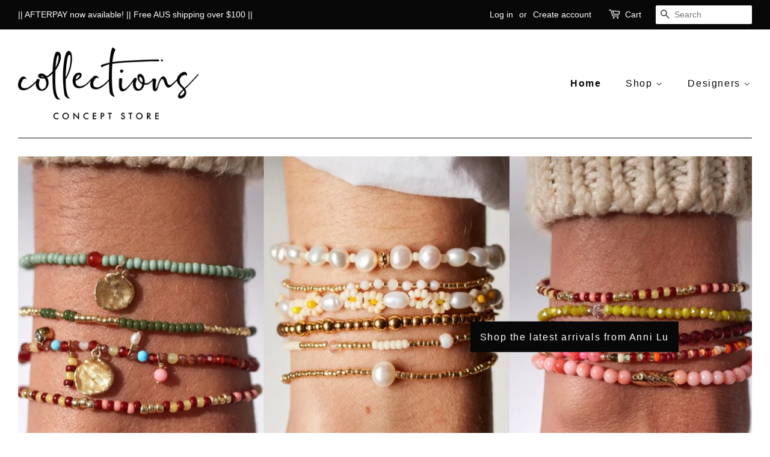

--- FILE ---
content_type: text/html; charset=utf-8
request_url: https://collectionsconceptstore.com/
body_size: 17003
content:
<!doctype html>
<html class="no-js" lang="en">
<head>

  <!-- Basic page needs ================================================== -->
  <meta charset="utf-8">
  <meta http-equiv="X-UA-Compatible" content="IE=edge,chrome=1">

  

  <!-- Title and description ================================================== -->
  <title>
  Collections Concept Store
  </title>

  

  <!-- Social meta ================================================== -->
  <!-- /snippets/social-meta-tags.liquid -->




<meta property="og:site_name" content="Collections Concept Store">
<meta property="og:url" content="https://collectionsconceptstore.com/">
<meta property="og:title" content="Collections Concept Store">
<meta property="og:type" content="website">
<meta property="og:description" content="Collections Concept Store">

<meta property="og:image" content="http://collectionsconceptstore.com/cdn/shop/files/o9XPRZJQ_1200x1200.png?v=1634086622">
<meta property="og:image:secure_url" content="https://collectionsconceptstore.com/cdn/shop/files/o9XPRZJQ_1200x1200.png?v=1634086622">


<meta name="twitter:card" content="summary_large_image">
<meta name="twitter:title" content="Collections Concept Store">
<meta name="twitter:description" content="Collections Concept Store">


  <!-- Helpers ================================================== -->
  <link rel="canonical" href="https://collectionsconceptstore.com/">
  <meta name="viewport" content="width=device-width,initial-scale=1">
  <meta name="theme-color" content="#080808">

  <!-- CSS ================================================== -->
  <link href="//collectionsconceptstore.com/cdn/shop/t/2/assets/timber.scss.css?v=46489218302071706491759261574" rel="stylesheet" type="text/css" media="all" />
  <link href="//collectionsconceptstore.com/cdn/shop/t/2/assets/theme.scss.css?v=109141058421935551891759261574" rel="stylesheet" type="text/css" media="all" />
  <style data-shopify>
  :root {
    --color-body-text: #080808;
    --color-body: #ffffff;
  }
</style>


  <script>
    window.theme = window.theme || {};

    var theme = {
      strings: {
        addToCart: "Add to Cart",
        soldOut: "Sold Out",
        unavailable: "Unavailable",
        zoomClose: "Close (Esc)",
        zoomPrev: "Previous (Left arrow key)",
        zoomNext: "Next (Right arrow key)",
        addressError: "Error looking up that address",
        addressNoResults: "No results for that address",
        addressQueryLimit: "You have exceeded the Google API usage limit. Consider upgrading to a \u003ca href=\"https:\/\/developers.google.com\/maps\/premium\/usage-limits\"\u003ePremium Plan\u003c\/a\u003e.",
        authError: "There was a problem authenticating your Google Maps API Key."
      },
      settings: {
        // Adding some settings to allow the editor to update correctly when they are changed
        enableWideLayout: true,
        typeAccentTransform: false,
        typeAccentSpacing: true,
        baseFontSize: '16px',
        headerBaseFontSize: '32px',
        accentFontSize: '16px'
      },
      variables: {
        mediaQueryMedium: 'screen and (max-width: 768px)',
        bpSmall: false
      },
      moneyFormat: "${{amount}}"
    };if (sessionStorage.getItem("breadcrumb")) {
        sessionStorage.removeItem("breadcrumb")
      }document.documentElement.className = document.documentElement.className.replace('no-js', 'supports-js');
  </script>

  <!-- Header hook for plugins ================================================== -->
  <script>window.performance && window.performance.mark && window.performance.mark('shopify.content_for_header.start');</script><meta id="shopify-digital-wallet" name="shopify-digital-wallet" content="/52405338266/digital_wallets/dialog">
<meta name="shopify-checkout-api-token" content="4e1021689fbb49ca5ae01e5016019e90">
<meta id="in-context-paypal-metadata" data-shop-id="52405338266" data-venmo-supported="false" data-environment="production" data-locale="en_US" data-paypal-v4="true" data-currency="AUD">
<script async="async" src="/checkouts/internal/preloads.js?locale=en-AU"></script>
<link rel="preconnect" href="https://shop.app" crossorigin="anonymous">
<script async="async" src="https://shop.app/checkouts/internal/preloads.js?locale=en-AU&shop_id=52405338266" crossorigin="anonymous"></script>
<script id="apple-pay-shop-capabilities" type="application/json">{"shopId":52405338266,"countryCode":"AU","currencyCode":"AUD","merchantCapabilities":["supports3DS"],"merchantId":"gid:\/\/shopify\/Shop\/52405338266","merchantName":"Collections Concept Store","requiredBillingContactFields":["postalAddress","email","phone"],"requiredShippingContactFields":["postalAddress","email","phone"],"shippingType":"shipping","supportedNetworks":["visa","masterCard","amex","jcb"],"total":{"type":"pending","label":"Collections Concept Store","amount":"1.00"},"shopifyPaymentsEnabled":true,"supportsSubscriptions":true}</script>
<script id="shopify-features" type="application/json">{"accessToken":"4e1021689fbb49ca5ae01e5016019e90","betas":["rich-media-storefront-analytics"],"domain":"collectionsconceptstore.com","predictiveSearch":true,"shopId":52405338266,"locale":"en"}</script>
<script>var Shopify = Shopify || {};
Shopify.shop = "collections-for-women-online.myshopify.com";
Shopify.locale = "en";
Shopify.currency = {"active":"AUD","rate":"1.0"};
Shopify.country = "AU";
Shopify.theme = {"name":"Minimal","id":117444411546,"schema_name":"Minimal","schema_version":"12.6.0","theme_store_id":380,"role":"main"};
Shopify.theme.handle = "null";
Shopify.theme.style = {"id":null,"handle":null};
Shopify.cdnHost = "collectionsconceptstore.com/cdn";
Shopify.routes = Shopify.routes || {};
Shopify.routes.root = "/";</script>
<script type="module">!function(o){(o.Shopify=o.Shopify||{}).modules=!0}(window);</script>
<script>!function(o){function n(){var o=[];function n(){o.push(Array.prototype.slice.apply(arguments))}return n.q=o,n}var t=o.Shopify=o.Shopify||{};t.loadFeatures=n(),t.autoloadFeatures=n()}(window);</script>
<script>
  window.ShopifyPay = window.ShopifyPay || {};
  window.ShopifyPay.apiHost = "shop.app\/pay";
  window.ShopifyPay.redirectState = null;
</script>
<script id="shop-js-analytics" type="application/json">{"pageType":"index"}</script>
<script defer="defer" async type="module" src="//collectionsconceptstore.com/cdn/shopifycloud/shop-js/modules/v2/client.init-shop-cart-sync_BdyHc3Nr.en.esm.js"></script>
<script defer="defer" async type="module" src="//collectionsconceptstore.com/cdn/shopifycloud/shop-js/modules/v2/chunk.common_Daul8nwZ.esm.js"></script>
<script type="module">
  await import("//collectionsconceptstore.com/cdn/shopifycloud/shop-js/modules/v2/client.init-shop-cart-sync_BdyHc3Nr.en.esm.js");
await import("//collectionsconceptstore.com/cdn/shopifycloud/shop-js/modules/v2/chunk.common_Daul8nwZ.esm.js");

  window.Shopify.SignInWithShop?.initShopCartSync?.({"fedCMEnabled":true,"windoidEnabled":true});

</script>
<script>
  window.Shopify = window.Shopify || {};
  if (!window.Shopify.featureAssets) window.Shopify.featureAssets = {};
  window.Shopify.featureAssets['shop-js'] = {"shop-cart-sync":["modules/v2/client.shop-cart-sync_QYOiDySF.en.esm.js","modules/v2/chunk.common_Daul8nwZ.esm.js"],"init-fed-cm":["modules/v2/client.init-fed-cm_DchLp9rc.en.esm.js","modules/v2/chunk.common_Daul8nwZ.esm.js"],"shop-button":["modules/v2/client.shop-button_OV7bAJc5.en.esm.js","modules/v2/chunk.common_Daul8nwZ.esm.js"],"init-windoid":["modules/v2/client.init-windoid_DwxFKQ8e.en.esm.js","modules/v2/chunk.common_Daul8nwZ.esm.js"],"shop-cash-offers":["modules/v2/client.shop-cash-offers_DWtL6Bq3.en.esm.js","modules/v2/chunk.common_Daul8nwZ.esm.js","modules/v2/chunk.modal_CQq8HTM6.esm.js"],"shop-toast-manager":["modules/v2/client.shop-toast-manager_CX9r1SjA.en.esm.js","modules/v2/chunk.common_Daul8nwZ.esm.js"],"init-shop-email-lookup-coordinator":["modules/v2/client.init-shop-email-lookup-coordinator_UhKnw74l.en.esm.js","modules/v2/chunk.common_Daul8nwZ.esm.js"],"pay-button":["modules/v2/client.pay-button_DzxNnLDY.en.esm.js","modules/v2/chunk.common_Daul8nwZ.esm.js"],"avatar":["modules/v2/client.avatar_BTnouDA3.en.esm.js"],"init-shop-cart-sync":["modules/v2/client.init-shop-cart-sync_BdyHc3Nr.en.esm.js","modules/v2/chunk.common_Daul8nwZ.esm.js"],"shop-login-button":["modules/v2/client.shop-login-button_D8B466_1.en.esm.js","modules/v2/chunk.common_Daul8nwZ.esm.js","modules/v2/chunk.modal_CQq8HTM6.esm.js"],"init-customer-accounts-sign-up":["modules/v2/client.init-customer-accounts-sign-up_C8fpPm4i.en.esm.js","modules/v2/client.shop-login-button_D8B466_1.en.esm.js","modules/v2/chunk.common_Daul8nwZ.esm.js","modules/v2/chunk.modal_CQq8HTM6.esm.js"],"init-shop-for-new-customer-accounts":["modules/v2/client.init-shop-for-new-customer-accounts_CVTO0Ztu.en.esm.js","modules/v2/client.shop-login-button_D8B466_1.en.esm.js","modules/v2/chunk.common_Daul8nwZ.esm.js","modules/v2/chunk.modal_CQq8HTM6.esm.js"],"init-customer-accounts":["modules/v2/client.init-customer-accounts_dRgKMfrE.en.esm.js","modules/v2/client.shop-login-button_D8B466_1.en.esm.js","modules/v2/chunk.common_Daul8nwZ.esm.js","modules/v2/chunk.modal_CQq8HTM6.esm.js"],"shop-follow-button":["modules/v2/client.shop-follow-button_CkZpjEct.en.esm.js","modules/v2/chunk.common_Daul8nwZ.esm.js","modules/v2/chunk.modal_CQq8HTM6.esm.js"],"lead-capture":["modules/v2/client.lead-capture_BntHBhfp.en.esm.js","modules/v2/chunk.common_Daul8nwZ.esm.js","modules/v2/chunk.modal_CQq8HTM6.esm.js"],"checkout-modal":["modules/v2/client.checkout-modal_CfxcYbTm.en.esm.js","modules/v2/chunk.common_Daul8nwZ.esm.js","modules/v2/chunk.modal_CQq8HTM6.esm.js"],"shop-login":["modules/v2/client.shop-login_Da4GZ2H6.en.esm.js","modules/v2/chunk.common_Daul8nwZ.esm.js","modules/v2/chunk.modal_CQq8HTM6.esm.js"],"payment-terms":["modules/v2/client.payment-terms_MV4M3zvL.en.esm.js","modules/v2/chunk.common_Daul8nwZ.esm.js","modules/v2/chunk.modal_CQq8HTM6.esm.js"]};
</script>
<script id="__st">var __st={"a":52405338266,"offset":39600,"reqid":"839d9291-f0a6-486e-8d3d-c780770e7c42-1768984437","pageurl":"collectionsconceptstore.com\/","u":"0e22055257c2","p":"home"};</script>
<script>window.ShopifyPaypalV4VisibilityTracking = true;</script>
<script id="captcha-bootstrap">!function(){'use strict';const t='contact',e='account',n='new_comment',o=[[t,t],['blogs',n],['comments',n],[t,'customer']],c=[[e,'customer_login'],[e,'guest_login'],[e,'recover_customer_password'],[e,'create_customer']],r=t=>t.map((([t,e])=>`form[action*='/${t}']:not([data-nocaptcha='true']) input[name='form_type'][value='${e}']`)).join(','),a=t=>()=>t?[...document.querySelectorAll(t)].map((t=>t.form)):[];function s(){const t=[...o],e=r(t);return a(e)}const i='password',u='form_key',d=['recaptcha-v3-token','g-recaptcha-response','h-captcha-response',i],f=()=>{try{return window.sessionStorage}catch{return}},m='__shopify_v',_=t=>t.elements[u];function p(t,e,n=!1){try{const o=window.sessionStorage,c=JSON.parse(o.getItem(e)),{data:r}=function(t){const{data:e,action:n}=t;return t[m]||n?{data:e,action:n}:{data:t,action:n}}(c);for(const[e,n]of Object.entries(r))t.elements[e]&&(t.elements[e].value=n);n&&o.removeItem(e)}catch(o){console.error('form repopulation failed',{error:o})}}const l='form_type',E='cptcha';function T(t){t.dataset[E]=!0}const w=window,h=w.document,L='Shopify',v='ce_forms',y='captcha';let A=!1;((t,e)=>{const n=(g='f06e6c50-85a8-45c8-87d0-21a2b65856fe',I='https://cdn.shopify.com/shopifycloud/storefront-forms-hcaptcha/ce_storefront_forms_captcha_hcaptcha.v1.5.2.iife.js',D={infoText:'Protected by hCaptcha',privacyText:'Privacy',termsText:'Terms'},(t,e,n)=>{const o=w[L][v],c=o.bindForm;if(c)return c(t,g,e,D).then(n);var r;o.q.push([[t,g,e,D],n]),r=I,A||(h.body.append(Object.assign(h.createElement('script'),{id:'captcha-provider',async:!0,src:r})),A=!0)});var g,I,D;w[L]=w[L]||{},w[L][v]=w[L][v]||{},w[L][v].q=[],w[L][y]=w[L][y]||{},w[L][y].protect=function(t,e){n(t,void 0,e),T(t)},Object.freeze(w[L][y]),function(t,e,n,w,h,L){const[v,y,A,g]=function(t,e,n){const i=e?o:[],u=t?c:[],d=[...i,...u],f=r(d),m=r(i),_=r(d.filter((([t,e])=>n.includes(e))));return[a(f),a(m),a(_),s()]}(w,h,L),I=t=>{const e=t.target;return e instanceof HTMLFormElement?e:e&&e.form},D=t=>v().includes(t);t.addEventListener('submit',(t=>{const e=I(t);if(!e)return;const n=D(e)&&!e.dataset.hcaptchaBound&&!e.dataset.recaptchaBound,o=_(e),c=g().includes(e)&&(!o||!o.value);(n||c)&&t.preventDefault(),c&&!n&&(function(t){try{if(!f())return;!function(t){const e=f();if(!e)return;const n=_(t);if(!n)return;const o=n.value;o&&e.removeItem(o)}(t);const e=Array.from(Array(32),(()=>Math.random().toString(36)[2])).join('');!function(t,e){_(t)||t.append(Object.assign(document.createElement('input'),{type:'hidden',name:u})),t.elements[u].value=e}(t,e),function(t,e){const n=f();if(!n)return;const o=[...t.querySelectorAll(`input[type='${i}']`)].map((({name:t})=>t)),c=[...d,...o],r={};for(const[a,s]of new FormData(t).entries())c.includes(a)||(r[a]=s);n.setItem(e,JSON.stringify({[m]:1,action:t.action,data:r}))}(t,e)}catch(e){console.error('failed to persist form',e)}}(e),e.submit())}));const S=(t,e)=>{t&&!t.dataset[E]&&(n(t,e.some((e=>e===t))),T(t))};for(const o of['focusin','change'])t.addEventListener(o,(t=>{const e=I(t);D(e)&&S(e,y())}));const B=e.get('form_key'),M=e.get(l),P=B&&M;t.addEventListener('DOMContentLoaded',(()=>{const t=y();if(P)for(const e of t)e.elements[l].value===M&&p(e,B);[...new Set([...A(),...v().filter((t=>'true'===t.dataset.shopifyCaptcha))])].forEach((e=>S(e,t)))}))}(h,new URLSearchParams(w.location.search),n,t,e,['guest_login'])})(!0,!0)}();</script>
<script integrity="sha256-4kQ18oKyAcykRKYeNunJcIwy7WH5gtpwJnB7kiuLZ1E=" data-source-attribution="shopify.loadfeatures" defer="defer" src="//collectionsconceptstore.com/cdn/shopifycloud/storefront/assets/storefront/load_feature-a0a9edcb.js" crossorigin="anonymous"></script>
<script crossorigin="anonymous" defer="defer" src="//collectionsconceptstore.com/cdn/shopifycloud/storefront/assets/shopify_pay/storefront-65b4c6d7.js?v=20250812"></script>
<script data-source-attribution="shopify.dynamic_checkout.dynamic.init">var Shopify=Shopify||{};Shopify.PaymentButton=Shopify.PaymentButton||{isStorefrontPortableWallets:!0,init:function(){window.Shopify.PaymentButton.init=function(){};var t=document.createElement("script");t.src="https://collectionsconceptstore.com/cdn/shopifycloud/portable-wallets/latest/portable-wallets.en.js",t.type="module",document.head.appendChild(t)}};
</script>
<script data-source-attribution="shopify.dynamic_checkout.buyer_consent">
  function portableWalletsHideBuyerConsent(e){var t=document.getElementById("shopify-buyer-consent"),n=document.getElementById("shopify-subscription-policy-button");t&&n&&(t.classList.add("hidden"),t.setAttribute("aria-hidden","true"),n.removeEventListener("click",e))}function portableWalletsShowBuyerConsent(e){var t=document.getElementById("shopify-buyer-consent"),n=document.getElementById("shopify-subscription-policy-button");t&&n&&(t.classList.remove("hidden"),t.removeAttribute("aria-hidden"),n.addEventListener("click",e))}window.Shopify?.PaymentButton&&(window.Shopify.PaymentButton.hideBuyerConsent=portableWalletsHideBuyerConsent,window.Shopify.PaymentButton.showBuyerConsent=portableWalletsShowBuyerConsent);
</script>
<script data-source-attribution="shopify.dynamic_checkout.cart.bootstrap">document.addEventListener("DOMContentLoaded",(function(){function t(){return document.querySelector("shopify-accelerated-checkout-cart, shopify-accelerated-checkout")}if(t())Shopify.PaymentButton.init();else{new MutationObserver((function(e,n){t()&&(Shopify.PaymentButton.init(),n.disconnect())})).observe(document.body,{childList:!0,subtree:!0})}}));
</script>
<link id="shopify-accelerated-checkout-styles" rel="stylesheet" media="screen" href="https://collectionsconceptstore.com/cdn/shopifycloud/portable-wallets/latest/accelerated-checkout-backwards-compat.css" crossorigin="anonymous">
<style id="shopify-accelerated-checkout-cart">
        #shopify-buyer-consent {
  margin-top: 1em;
  display: inline-block;
  width: 100%;
}

#shopify-buyer-consent.hidden {
  display: none;
}

#shopify-subscription-policy-button {
  background: none;
  border: none;
  padding: 0;
  text-decoration: underline;
  font-size: inherit;
  cursor: pointer;
}

#shopify-subscription-policy-button::before {
  box-shadow: none;
}

      </style>

<script>window.performance && window.performance.mark && window.performance.mark('shopify.content_for_header.end');</script>

  <script src="//collectionsconceptstore.com/cdn/shop/t/2/assets/jquery-2.2.3.min.js?v=58211863146907186831609724836" type="text/javascript"></script>

  <script src="//collectionsconceptstore.com/cdn/shop/t/2/assets/lazysizes.min.js?v=155223123402716617051609724837" async="async"></script>

  
  

<link href="https://monorail-edge.shopifysvc.com" rel="dns-prefetch">
<script>(function(){if ("sendBeacon" in navigator && "performance" in window) {try {var session_token_from_headers = performance.getEntriesByType('navigation')[0].serverTiming.find(x => x.name == '_s').description;} catch {var session_token_from_headers = undefined;}var session_cookie_matches = document.cookie.match(/_shopify_s=([^;]*)/);var session_token_from_cookie = session_cookie_matches && session_cookie_matches.length === 2 ? session_cookie_matches[1] : "";var session_token = session_token_from_headers || session_token_from_cookie || "";function handle_abandonment_event(e) {var entries = performance.getEntries().filter(function(entry) {return /monorail-edge.shopifysvc.com/.test(entry.name);});if (!window.abandonment_tracked && entries.length === 0) {window.abandonment_tracked = true;var currentMs = Date.now();var navigation_start = performance.timing.navigationStart;var payload = {shop_id: 52405338266,url: window.location.href,navigation_start,duration: currentMs - navigation_start,session_token,page_type: "index"};window.navigator.sendBeacon("https://monorail-edge.shopifysvc.com/v1/produce", JSON.stringify({schema_id: "online_store_buyer_site_abandonment/1.1",payload: payload,metadata: {event_created_at_ms: currentMs,event_sent_at_ms: currentMs}}));}}window.addEventListener('pagehide', handle_abandonment_event);}}());</script>
<script id="web-pixels-manager-setup">(function e(e,d,r,n,o){if(void 0===o&&(o={}),!Boolean(null===(a=null===(i=window.Shopify)||void 0===i?void 0:i.analytics)||void 0===a?void 0:a.replayQueue)){var i,a;window.Shopify=window.Shopify||{};var t=window.Shopify;t.analytics=t.analytics||{};var s=t.analytics;s.replayQueue=[],s.publish=function(e,d,r){return s.replayQueue.push([e,d,r]),!0};try{self.performance.mark("wpm:start")}catch(e){}var l=function(){var e={modern:/Edge?\/(1{2}[4-9]|1[2-9]\d|[2-9]\d{2}|\d{4,})\.\d+(\.\d+|)|Firefox\/(1{2}[4-9]|1[2-9]\d|[2-9]\d{2}|\d{4,})\.\d+(\.\d+|)|Chrom(ium|e)\/(9{2}|\d{3,})\.\d+(\.\d+|)|(Maci|X1{2}).+ Version\/(15\.\d+|(1[6-9]|[2-9]\d|\d{3,})\.\d+)([,.]\d+|)( \(\w+\)|)( Mobile\/\w+|) Safari\/|Chrome.+OPR\/(9{2}|\d{3,})\.\d+\.\d+|(CPU[ +]OS|iPhone[ +]OS|CPU[ +]iPhone|CPU IPhone OS|CPU iPad OS)[ +]+(15[._]\d+|(1[6-9]|[2-9]\d|\d{3,})[._]\d+)([._]\d+|)|Android:?[ /-](13[3-9]|1[4-9]\d|[2-9]\d{2}|\d{4,})(\.\d+|)(\.\d+|)|Android.+Firefox\/(13[5-9]|1[4-9]\d|[2-9]\d{2}|\d{4,})\.\d+(\.\d+|)|Android.+Chrom(ium|e)\/(13[3-9]|1[4-9]\d|[2-9]\d{2}|\d{4,})\.\d+(\.\d+|)|SamsungBrowser\/([2-9]\d|\d{3,})\.\d+/,legacy:/Edge?\/(1[6-9]|[2-9]\d|\d{3,})\.\d+(\.\d+|)|Firefox\/(5[4-9]|[6-9]\d|\d{3,})\.\d+(\.\d+|)|Chrom(ium|e)\/(5[1-9]|[6-9]\d|\d{3,})\.\d+(\.\d+|)([\d.]+$|.*Safari\/(?![\d.]+ Edge\/[\d.]+$))|(Maci|X1{2}).+ Version\/(10\.\d+|(1[1-9]|[2-9]\d|\d{3,})\.\d+)([,.]\d+|)( \(\w+\)|)( Mobile\/\w+|) Safari\/|Chrome.+OPR\/(3[89]|[4-9]\d|\d{3,})\.\d+\.\d+|(CPU[ +]OS|iPhone[ +]OS|CPU[ +]iPhone|CPU IPhone OS|CPU iPad OS)[ +]+(10[._]\d+|(1[1-9]|[2-9]\d|\d{3,})[._]\d+)([._]\d+|)|Android:?[ /-](13[3-9]|1[4-9]\d|[2-9]\d{2}|\d{4,})(\.\d+|)(\.\d+|)|Mobile Safari.+OPR\/([89]\d|\d{3,})\.\d+\.\d+|Android.+Firefox\/(13[5-9]|1[4-9]\d|[2-9]\d{2}|\d{4,})\.\d+(\.\d+|)|Android.+Chrom(ium|e)\/(13[3-9]|1[4-9]\d|[2-9]\d{2}|\d{4,})\.\d+(\.\d+|)|Android.+(UC? ?Browser|UCWEB|U3)[ /]?(15\.([5-9]|\d{2,})|(1[6-9]|[2-9]\d|\d{3,})\.\d+)\.\d+|SamsungBrowser\/(5\.\d+|([6-9]|\d{2,})\.\d+)|Android.+MQ{2}Browser\/(14(\.(9|\d{2,})|)|(1[5-9]|[2-9]\d|\d{3,})(\.\d+|))(\.\d+|)|K[Aa][Ii]OS\/(3\.\d+|([4-9]|\d{2,})\.\d+)(\.\d+|)/},d=e.modern,r=e.legacy,n=navigator.userAgent;return n.match(d)?"modern":n.match(r)?"legacy":"unknown"}(),u="modern"===l?"modern":"legacy",c=(null!=n?n:{modern:"",legacy:""})[u],f=function(e){return[e.baseUrl,"/wpm","/b",e.hashVersion,"modern"===e.buildTarget?"m":"l",".js"].join("")}({baseUrl:d,hashVersion:r,buildTarget:u}),m=function(e){var d=e.version,r=e.bundleTarget,n=e.surface,o=e.pageUrl,i=e.monorailEndpoint;return{emit:function(e){var a=e.status,t=e.errorMsg,s=(new Date).getTime(),l=JSON.stringify({metadata:{event_sent_at_ms:s},events:[{schema_id:"web_pixels_manager_load/3.1",payload:{version:d,bundle_target:r,page_url:o,status:a,surface:n,error_msg:t},metadata:{event_created_at_ms:s}}]});if(!i)return console&&console.warn&&console.warn("[Web Pixels Manager] No Monorail endpoint provided, skipping logging."),!1;try{return self.navigator.sendBeacon.bind(self.navigator)(i,l)}catch(e){}var u=new XMLHttpRequest;try{return u.open("POST",i,!0),u.setRequestHeader("Content-Type","text/plain"),u.send(l),!0}catch(e){return console&&console.warn&&console.warn("[Web Pixels Manager] Got an unhandled error while logging to Monorail."),!1}}}}({version:r,bundleTarget:l,surface:e.surface,pageUrl:self.location.href,monorailEndpoint:e.monorailEndpoint});try{o.browserTarget=l,function(e){var d=e.src,r=e.async,n=void 0===r||r,o=e.onload,i=e.onerror,a=e.sri,t=e.scriptDataAttributes,s=void 0===t?{}:t,l=document.createElement("script"),u=document.querySelector("head"),c=document.querySelector("body");if(l.async=n,l.src=d,a&&(l.integrity=a,l.crossOrigin="anonymous"),s)for(var f in s)if(Object.prototype.hasOwnProperty.call(s,f))try{l.dataset[f]=s[f]}catch(e){}if(o&&l.addEventListener("load",o),i&&l.addEventListener("error",i),u)u.appendChild(l);else{if(!c)throw new Error("Did not find a head or body element to append the script");c.appendChild(l)}}({src:f,async:!0,onload:function(){if(!function(){var e,d;return Boolean(null===(d=null===(e=window.Shopify)||void 0===e?void 0:e.analytics)||void 0===d?void 0:d.initialized)}()){var d=window.webPixelsManager.init(e)||void 0;if(d){var r=window.Shopify.analytics;r.replayQueue.forEach((function(e){var r=e[0],n=e[1],o=e[2];d.publishCustomEvent(r,n,o)})),r.replayQueue=[],r.publish=d.publishCustomEvent,r.visitor=d.visitor,r.initialized=!0}}},onerror:function(){return m.emit({status:"failed",errorMsg:"".concat(f," has failed to load")})},sri:function(e){var d=/^sha384-[A-Za-z0-9+/=]+$/;return"string"==typeof e&&d.test(e)}(c)?c:"",scriptDataAttributes:o}),m.emit({status:"loading"})}catch(e){m.emit({status:"failed",errorMsg:(null==e?void 0:e.message)||"Unknown error"})}}})({shopId: 52405338266,storefrontBaseUrl: "https://collectionsconceptstore.com",extensionsBaseUrl: "https://extensions.shopifycdn.com/cdn/shopifycloud/web-pixels-manager",monorailEndpoint: "https://monorail-edge.shopifysvc.com/unstable/produce_batch",surface: "storefront-renderer",enabledBetaFlags: ["2dca8a86"],webPixelsConfigList: [{"id":"shopify-app-pixel","configuration":"{}","eventPayloadVersion":"v1","runtimeContext":"STRICT","scriptVersion":"0450","apiClientId":"shopify-pixel","type":"APP","privacyPurposes":["ANALYTICS","MARKETING"]},{"id":"shopify-custom-pixel","eventPayloadVersion":"v1","runtimeContext":"LAX","scriptVersion":"0450","apiClientId":"shopify-pixel","type":"CUSTOM","privacyPurposes":["ANALYTICS","MARKETING"]}],isMerchantRequest: false,initData: {"shop":{"name":"Collections Concept Store","paymentSettings":{"currencyCode":"AUD"},"myshopifyDomain":"collections-for-women-online.myshopify.com","countryCode":"AU","storefrontUrl":"https:\/\/collectionsconceptstore.com"},"customer":null,"cart":null,"checkout":null,"productVariants":[],"purchasingCompany":null},},"https://collectionsconceptstore.com/cdn","fcfee988w5aeb613cpc8e4bc33m6693e112",{"modern":"","legacy":""},{"shopId":"52405338266","storefrontBaseUrl":"https:\/\/collectionsconceptstore.com","extensionBaseUrl":"https:\/\/extensions.shopifycdn.com\/cdn\/shopifycloud\/web-pixels-manager","surface":"storefront-renderer","enabledBetaFlags":"[\"2dca8a86\"]","isMerchantRequest":"false","hashVersion":"fcfee988w5aeb613cpc8e4bc33m6693e112","publish":"custom","events":"[[\"page_viewed\",{}]]"});</script><script>
  window.ShopifyAnalytics = window.ShopifyAnalytics || {};
  window.ShopifyAnalytics.meta = window.ShopifyAnalytics.meta || {};
  window.ShopifyAnalytics.meta.currency = 'AUD';
  var meta = {"page":{"pageType":"home","requestId":"839d9291-f0a6-486e-8d3d-c780770e7c42-1768984437"}};
  for (var attr in meta) {
    window.ShopifyAnalytics.meta[attr] = meta[attr];
  }
</script>
<script class="analytics">
  (function () {
    var customDocumentWrite = function(content) {
      var jquery = null;

      if (window.jQuery) {
        jquery = window.jQuery;
      } else if (window.Checkout && window.Checkout.$) {
        jquery = window.Checkout.$;
      }

      if (jquery) {
        jquery('body').append(content);
      }
    };

    var hasLoggedConversion = function(token) {
      if (token) {
        return document.cookie.indexOf('loggedConversion=' + token) !== -1;
      }
      return false;
    }

    var setCookieIfConversion = function(token) {
      if (token) {
        var twoMonthsFromNow = new Date(Date.now());
        twoMonthsFromNow.setMonth(twoMonthsFromNow.getMonth() + 2);

        document.cookie = 'loggedConversion=' + token + '; expires=' + twoMonthsFromNow;
      }
    }

    var trekkie = window.ShopifyAnalytics.lib = window.trekkie = window.trekkie || [];
    if (trekkie.integrations) {
      return;
    }
    trekkie.methods = [
      'identify',
      'page',
      'ready',
      'track',
      'trackForm',
      'trackLink'
    ];
    trekkie.factory = function(method) {
      return function() {
        var args = Array.prototype.slice.call(arguments);
        args.unshift(method);
        trekkie.push(args);
        return trekkie;
      };
    };
    for (var i = 0; i < trekkie.methods.length; i++) {
      var key = trekkie.methods[i];
      trekkie[key] = trekkie.factory(key);
    }
    trekkie.load = function(config) {
      trekkie.config = config || {};
      trekkie.config.initialDocumentCookie = document.cookie;
      var first = document.getElementsByTagName('script')[0];
      var script = document.createElement('script');
      script.type = 'text/javascript';
      script.onerror = function(e) {
        var scriptFallback = document.createElement('script');
        scriptFallback.type = 'text/javascript';
        scriptFallback.onerror = function(error) {
                var Monorail = {
      produce: function produce(monorailDomain, schemaId, payload) {
        var currentMs = new Date().getTime();
        var event = {
          schema_id: schemaId,
          payload: payload,
          metadata: {
            event_created_at_ms: currentMs,
            event_sent_at_ms: currentMs
          }
        };
        return Monorail.sendRequest("https://" + monorailDomain + "/v1/produce", JSON.stringify(event));
      },
      sendRequest: function sendRequest(endpointUrl, payload) {
        // Try the sendBeacon API
        if (window && window.navigator && typeof window.navigator.sendBeacon === 'function' && typeof window.Blob === 'function' && !Monorail.isIos12()) {
          var blobData = new window.Blob([payload], {
            type: 'text/plain'
          });

          if (window.navigator.sendBeacon(endpointUrl, blobData)) {
            return true;
          } // sendBeacon was not successful

        } // XHR beacon

        var xhr = new XMLHttpRequest();

        try {
          xhr.open('POST', endpointUrl);
          xhr.setRequestHeader('Content-Type', 'text/plain');
          xhr.send(payload);
        } catch (e) {
          console.log(e);
        }

        return false;
      },
      isIos12: function isIos12() {
        return window.navigator.userAgent.lastIndexOf('iPhone; CPU iPhone OS 12_') !== -1 || window.navigator.userAgent.lastIndexOf('iPad; CPU OS 12_') !== -1;
      }
    };
    Monorail.produce('monorail-edge.shopifysvc.com',
      'trekkie_storefront_load_errors/1.1',
      {shop_id: 52405338266,
      theme_id: 117444411546,
      app_name: "storefront",
      context_url: window.location.href,
      source_url: "//collectionsconceptstore.com/cdn/s/trekkie.storefront.cd680fe47e6c39ca5d5df5f0a32d569bc48c0f27.min.js"});

        };
        scriptFallback.async = true;
        scriptFallback.src = '//collectionsconceptstore.com/cdn/s/trekkie.storefront.cd680fe47e6c39ca5d5df5f0a32d569bc48c0f27.min.js';
        first.parentNode.insertBefore(scriptFallback, first);
      };
      script.async = true;
      script.src = '//collectionsconceptstore.com/cdn/s/trekkie.storefront.cd680fe47e6c39ca5d5df5f0a32d569bc48c0f27.min.js';
      first.parentNode.insertBefore(script, first);
    };
    trekkie.load(
      {"Trekkie":{"appName":"storefront","development":false,"defaultAttributes":{"shopId":52405338266,"isMerchantRequest":null,"themeId":117444411546,"themeCityHash":"4993099871601942258","contentLanguage":"en","currency":"AUD","eventMetadataId":"c5d1f211-1499-4e3c-bd89-71e207f9c455"},"isServerSideCookieWritingEnabled":true,"monorailRegion":"shop_domain","enabledBetaFlags":["65f19447"]},"Session Attribution":{},"S2S":{"facebookCapiEnabled":false,"source":"trekkie-storefront-renderer","apiClientId":580111}}
    );

    var loaded = false;
    trekkie.ready(function() {
      if (loaded) return;
      loaded = true;

      window.ShopifyAnalytics.lib = window.trekkie;

      var originalDocumentWrite = document.write;
      document.write = customDocumentWrite;
      try { window.ShopifyAnalytics.merchantGoogleAnalytics.call(this); } catch(error) {};
      document.write = originalDocumentWrite;

      window.ShopifyAnalytics.lib.page(null,{"pageType":"home","requestId":"839d9291-f0a6-486e-8d3d-c780770e7c42-1768984437","shopifyEmitted":true});

      var match = window.location.pathname.match(/checkouts\/(.+)\/(thank_you|post_purchase)/)
      var token = match? match[1]: undefined;
      if (!hasLoggedConversion(token)) {
        setCookieIfConversion(token);
        
      }
    });


        var eventsListenerScript = document.createElement('script');
        eventsListenerScript.async = true;
        eventsListenerScript.src = "//collectionsconceptstore.com/cdn/shopifycloud/storefront/assets/shop_events_listener-3da45d37.js";
        document.getElementsByTagName('head')[0].appendChild(eventsListenerScript);

})();</script>
<script
  defer
  src="https://collectionsconceptstore.com/cdn/shopifycloud/perf-kit/shopify-perf-kit-3.0.4.min.js"
  data-application="storefront-renderer"
  data-shop-id="52405338266"
  data-render-region="gcp-us-central1"
  data-page-type="index"
  data-theme-instance-id="117444411546"
  data-theme-name="Minimal"
  data-theme-version="12.6.0"
  data-monorail-region="shop_domain"
  data-resource-timing-sampling-rate="10"
  data-shs="true"
  data-shs-beacon="true"
  data-shs-export-with-fetch="true"
  data-shs-logs-sample-rate="1"
  data-shs-beacon-endpoint="https://collectionsconceptstore.com/api/collect"
></script>
</head>

<body id="collections-concept-store" class="template-index">

  <div id="shopify-section-header" class="shopify-section"><style>
  .logo__image-wrapper {
    max-width: 300px;
  }
  /*================= If logo is above navigation ================== */
  

  /*============ If logo is on the same line as navigation ============ */
  
    .site-header .grid--full {
      border-bottom: 1px solid #080808;
      padding-bottom: 30px;
    }
  


  
    @media screen and (min-width: 769px) {
      .site-nav {
        text-align: right!important;
      }
    }
  
</style>

<div data-section-id="header" data-section-type="header-section">
  <div class="header-bar">
    <div class="wrapper medium-down--hide">
      <div class="post-large--display-table">

        
          <div class="header-bar__left post-large--display-table-cell">

            

            

            
              <div class="header-bar__module header-bar__message">
                
                  || AFTERPAY now available! || Free AUS shipping over $100 ||
                
              </div>
            

          </div>
        

        <div class="header-bar__right post-large--display-table-cell">

          
            <ul class="header-bar__module header-bar__module--list">
              
                <li>
                  <a href="https://collectionsconceptstore.com/customer_authentication/redirect?locale=en&amp;region_country=AU" id="customer_login_link">Log in</a>
                </li>
                <li>or</li>
                <li>
                  <a href="https://shopify.com/52405338266/account?locale=en" id="customer_register_link">Create account</a>
                </li>
              
            </ul>
          

          <div class="header-bar__module">
            <span class="header-bar__sep" aria-hidden="true"></span>
            <a href="/cart" class="cart-page-link">
              <span class="icon icon-cart header-bar__cart-icon" aria-hidden="true"></span>
            </a>
          </div>

          <div class="header-bar__module">
            <a href="/cart" class="cart-page-link">
              Cart
              <span class="cart-count header-bar__cart-count hidden-count">0</span>
            </a>
          </div>

          
            
              <div class="header-bar__module header-bar__search">
                


  <form action="/search" method="get" class="header-bar__search-form clearfix" role="search">
    
    <button type="submit" class="btn btn--search icon-fallback-text header-bar__search-submit">
      <span class="icon icon-search" aria-hidden="true"></span>
      <span class="fallback-text">Search</span>
    </button>
    <input type="search" name="q" value="" aria-label="Search" class="header-bar__search-input" placeholder="Search">
  </form>


              </div>
            
          

        </div>
      </div>
    </div>

    <div class="wrapper post-large--hide announcement-bar--mobile">
      
        
          <span>|| AFTERPAY now available! || Free AUS shipping over $100 ||</span>
        
      
    </div>

    <div class="wrapper post-large--hide">
      
        <button type="button" class="mobile-nav-trigger" id="MobileNavTrigger" aria-controls="MobileNav" aria-expanded="false">
          <span class="icon icon-hamburger" aria-hidden="true"></span>
          Menu
        </button>
      
      <a href="/cart" class="cart-page-link mobile-cart-page-link">
        <span class="icon icon-cart header-bar__cart-icon" aria-hidden="true"></span>
        Cart <span class="cart-count hidden-count">0</span>
      </a>
    </div>
    <nav role="navigation">
  <ul id="MobileNav" class="mobile-nav post-large--hide">
    
      
        <li class="mobile-nav__link">
          <a
            href="/"
            class="mobile-nav"
            >
            Home
          </a>
        </li>
      
    
      
        
        <li class="mobile-nav__link" aria-haspopup="true">
          <a
            href="#"
            class="mobile-nav__sublist-trigger"
            aria-controls="MobileNav-Parent-2"
            aria-expanded="false">
            Shop
            <span class="icon-fallback-text mobile-nav__sublist-expand" aria-hidden="true">
  <span class="icon icon-plus" aria-hidden="true"></span>
  <span class="fallback-text">+</span>
</span>
<span class="icon-fallback-text mobile-nav__sublist-contract" aria-hidden="true">
  <span class="icon icon-minus" aria-hidden="true"></span>
  <span class="fallback-text">-</span>
</span>

          </a>
          <ul
            id="MobileNav-Parent-2"
            class="mobile-nav__sublist">
            
            
              
                <li class="mobile-nav__sublist-link">
                  <a
                    href="/collections/shop-all"
                    >
                    Shop All
                  </a>
                </li>
              
            
              
                <li class="mobile-nav__sublist-link">
                  <a
                    href="/collections/accessories"
                    >
                    Accessories
                  </a>
                </li>
              
            
              
                <li class="mobile-nav__sublist-link">
                  <a
                    href="/collections/athleisure"
                    >
                    Athleisure
                  </a>
                </li>
              
            
              
                <li class="mobile-nav__sublist-link">
                  <a
                    href="/collections/bags-clutches"
                    >
                    Bags &amp; Clutches
                  </a>
                </li>
              
            
              
                <li class="mobile-nav__sublist-link">
                  <a
                    href="/collections/basics"
                    >
                    Basics
                  </a>
                </li>
              
            
              
                <li class="mobile-nav__sublist-link">
                  <a
                    href="/collections/beauty"
                    >
                    Beauty
                  </a>
                </li>
              
            
              
                <li class="mobile-nav__sublist-link">
                  <a
                    href="/collections/bottoms"
                    >
                    Bottoms
                  </a>
                </li>
              
            
              
                <li class="mobile-nav__sublist-link">
                  <a
                    href="/collections/denim"
                    >
                    Denim
                  </a>
                </li>
              
            
              
                <li class="mobile-nav__sublist-link">
                  <a
                    href="/collections/dresses"
                    >
                    Dresses
                  </a>
                </li>
              
            
              
                <li class="mobile-nav__sublist-link">
                  <a
                    href="/collections/glam"
                    >
                    Glam
                  </a>
                </li>
              
            
              
                <li class="mobile-nav__sublist-link">
                  <a
                    href="/collections/hats"
                    >
                    Hats
                  </a>
                </li>
              
            
              
                <li class="mobile-nav__sublist-link">
                  <a
                    href="/collections/home-lifestyle"
                    >
                    Home &amp; Lifestyle
                  </a>
                </li>
              
            
              
                <li class="mobile-nav__sublist-link">
                  <a
                    href="/collections/jackets-coats"
                    >
                    Jackets &amp; Coats
                  </a>
                </li>
              
            
              
                <li class="mobile-nav__sublist-link">
                  <a
                    href="/collections/jewellery"
                    >
                    Jewellery
                  </a>
                </li>
              
            
              
                <li class="mobile-nav__sublist-link">
                  <a
                    href="/collections/knits-jumpers"
                    >
                    Knits &amp; Jumpers
                  </a>
                </li>
              
            
              
                <li class="mobile-nav__sublist-link">
                  <a
                    href="/collections/lingerie"
                    >
                    Lingerie
                  </a>
                </li>
              
            
              
                <li class="mobile-nav__sublist-link">
                  <a
                    href="/collections/pants"
                    >
                    Pants
                  </a>
                </li>
              
            
              
                <li class="mobile-nav__sublist-link">
                  <a
                    href="/collections/playsuits-jumpsuits"
                    >
                    Playsuits &amp; Jumpsuits
                  </a>
                </li>
              
            
              
                <li class="mobile-nav__sublist-link">
                  <a
                    href="/collections/scarves"
                    >
                    Scarves
                  </a>
                </li>
              
            
              
                <li class="mobile-nav__sublist-link">
                  <a
                    href="/collections/shoes"
                    >
                    Shoes
                  </a>
                </li>
              
            
              
                <li class="mobile-nav__sublist-link">
                  <a
                    href="/collections/shorts"
                    >
                    Shorts
                  </a>
                </li>
              
            
              
                <li class="mobile-nav__sublist-link">
                  <a
                    href="/collections/skirts"
                    >
                    Skirts
                  </a>
                </li>
              
            
              
                <li class="mobile-nav__sublist-link">
                  <a
                    href="/collections/swimwear-beachwear"
                    >
                    Swimwear &amp; Beachwear
                  </a>
                </li>
              
            
              
                <li class="mobile-nav__sublist-link">
                  <a
                    href="/collections/tops"
                    >
                    Tops
                  </a>
                </li>
              
            
          </ul>
        </li>
      
    
      
        
        <li class="mobile-nav__link" aria-haspopup="true">
          <a
            href="/collections"
            class="mobile-nav__sublist-trigger"
            aria-controls="MobileNav-Parent-3"
            aria-expanded="false">
            Designers
            <span class="icon-fallback-text mobile-nav__sublist-expand" aria-hidden="true">
  <span class="icon icon-plus" aria-hidden="true"></span>
  <span class="fallback-text">+</span>
</span>
<span class="icon-fallback-text mobile-nav__sublist-contract" aria-hidden="true">
  <span class="icon icon-minus" aria-hidden="true"></span>
  <span class="fallback-text">-</span>
</span>

          </a>
          <ul
            id="MobileNav-Parent-3"
            class="mobile-nav__sublist">
            
            
              
                <li class="mobile-nav__sublist-link">
                  <a
                    href="/collections/al-jewellery"
                    >
                    AL Jewellery
                  </a>
                </li>
              
            
              
                <li class="mobile-nav__sublist-link">
                  <a
                    href="/collections/alemais"
                    >
                    Alemais
                  </a>
                </li>
              
            
              
                <li class="mobile-nav__sublist-link">
                  <a
                    href="/collections/alessandra"
                    >
                    Alessandra
                  </a>
                </li>
              
            
              
                <li class="mobile-nav__sublist-link">
                  <a
                    href="/collections/american-vintage"
                    >
                    American Vintage
                  </a>
                </li>
              
            
              
                <li class="mobile-nav__sublist-link">
                  <a
                    href="/collections/anine-bing"
                    >
                    Anine Bing
                  </a>
                </li>
              
            
              
                <li class="mobile-nav__sublist-link">
                  <a
                    href="/collections/anni-lu"
                    >
                    Anni Lu
                  </a>
                </li>
              
            
              
                <li class="mobile-nav__sublist-link">
                  <a
                    href="/collections/apero-label"
                    >
                    Apero Label
                  </a>
                </li>
              
            
              
                <li class="mobile-nav__sublist-link">
                  <a
                    href="/collections/assembly-label"
                    >
                    Assembly Label
                  </a>
                </li>
              
            
              
                <li class="mobile-nav__sublist-link">
                  <a
                    href="/collections/bande-studio"
                    >
                    Bande Studio
                  </a>
                </li>
              
            
              
                <li class="mobile-nav__sublist-link">
                  <a
                    href="/collections/bands-of-la"
                    >
                    Bands of LA
                  </a>
                </li>
              
            
              
                <li class="mobile-nav__sublist-link">
                  <a
                    href="/collections/bimby-roy"
                    >
                    Bimby &amp; Roy
                  </a>
                </li>
              
            
              
                <li class="mobile-nav__sublist-link">
                  <a
                    href="/collections/birkenstock"
                    >
                    Birkenstock
                  </a>
                </li>
              
            
              
                <li class="mobile-nav__sublist-link">
                  <a
                    href="/collections/bocub"
                    >
                    Bocub
                  </a>
                </li>
              
            
              
                <li class="mobile-nav__sublist-link">
                  <a
                    href="/collections/bon-maxie"
                    >
                    Bon Maxie
                  </a>
                </li>
              
            
              
                <li class="mobile-nav__sublist-link">
                  <a
                    href="/collections/cecilie-copenhagen"
                    >
                    Cecilie Copenhagen
                  </a>
                </li>
              
            
              
                <li class="mobile-nav__sublist-link">
                  <a
                    href="/collections/collections-for-women"
                    >
                    Collections For Women
                  </a>
                </li>
              
            
              
                <li class="mobile-nav__sublist-link">
                  <a
                    href="/collections/cra-yon-parfums"
                    >
                    Cra-Yon Parfums
                  </a>
                </li>
              
            
              
                <li class="mobile-nav__sublist-link">
                  <a
                    href="/collections/damselfly"
                    >
                    Damselfly
                  </a>
                </li>
              
            
              
                <li class="mobile-nav__sublist-link">
                  <a
                    href="/collections/ducie"
                    >
                    Ducie
                  </a>
                </li>
              
            
              
                <li class="mobile-nav__sublist-link">
                  <a
                    href="/collections/elvis-et-moi"
                    >
                    Elvis Et Moi
                  </a>
                </li>
              
            
              
                <li class="mobile-nav__sublist-link">
                  <a
                    href="/collections/five-units"
                    >
                    Five Units
                  </a>
                </li>
              
            
              
                <li class="mobile-nav__sublist-link">
                  <a
                    href="/collections/free-people"
                    >
                    Free People
                  </a>
                </li>
              
            
              
                <li class="mobile-nav__sublist-link">
                  <a
                    href="/collections/hippie-lane"
                    >
                    Hippie Lane
                  </a>
                </li>
              
            
              
                <li class="mobile-nav__sublist-link">
                  <a
                    href="/collections/hunza-g"
                    >
                    Hunza G
                  </a>
                </li>
              
            
              
                <li class="mobile-nav__sublist-link">
                  <a
                    href="/collections/hvisk"
                    >
                    Hvisk
                  </a>
                </li>
              
            
              
                <li class="mobile-nav__sublist-link">
                  <a
                    href="/collections/kinga-csilla"
                    >
                    Kinga Csilla
                  </a>
                </li>
              
            
              
                <li class="mobile-nav__sublist-link">
                  <a
                    href="/collections/ksubi"
                    >
                    Ksubi
                  </a>
                </li>
              
            
              
                <li class="mobile-nav__sublist-link">
                  <a
                    href="/collections/la-bottega-di-brunella"
                    >
                    La Bottega di Brunella
                  </a>
                </li>
              
            
              
                <li class="mobile-nav__sublist-link">
                  <a
                    href="/collections/lacoste"
                    >
                    Lacoste
                  </a>
                </li>
              
            
              
                <li class="mobile-nav__sublist-link">
                  <a
                    href="/collections/le-bon-shoppe"
                    >
                    Le Bon Shoppe
                  </a>
                </li>
              
            
              
                <li class="mobile-nav__sublist-link">
                  <a
                    href="/collections/little-tienda"
                    >
                    Little Tienda
                  </a>
                </li>
              
            
              
                <li class="mobile-nav__sublist-link">
                  <a
                    href="/collections/lmnd"
                    >
                    LMND
                  </a>
                </li>
              
            
              
                <li class="mobile-nav__sublist-link">
                  <a
                    href="/collections/love-stories"
                    >
                    Love Stories
                  </a>
                </li>
              
            
              
                <li class="mobile-nav__sublist-link">
                  <a
                    href="/collections/lovechild-1979"
                    >
                    Lovechild 1979
                  </a>
                </li>
              
            
              
                <li class="mobile-nav__sublist-link">
                  <a
                    href="/collections/lullaby-club-1"
                    >
                    Lullaby Club
                  </a>
                </li>
              
            
              
                <li class="mobile-nav__sublist-link">
                  <a
                    href="/collections/luv-aj"
                    >
                    Luv AJ
                  </a>
                </li>
              
            
              
                <li class="mobile-nav__sublist-link">
                  <a
                    href="/collections/megan-park"
                    >
                    Megan Park
                  </a>
                </li>
              
            
              
                <li class="mobile-nav__sublist-link">
                  <a
                    href="/collections/mes-demoiselles-paris"
                    >
                    Mes Demoiselles Paris
                  </a>
                </li>
              
            
              
                <li class="mobile-nav__sublist-link">
                  <a
                    href="/collections/mia-fratino"
                    >
                    Mia Fratino
                  </a>
                </li>
              
            
              
                <li class="mobile-nav__sublist-link">
                  <a
                    href="/collections/morrison"
                    >
                    Morrison
                  </a>
                </li>
              
            
              
                <li class="mobile-nav__sublist-link">
                  <a
                    href="/collections/mother-denim"
                    >
                    Mother Denim
                  </a>
                </li>
              
            
              
                <li class="mobile-nav__sublist-link">
                  <a
                    href="/collections/mr-mittens"
                    >
                    Mr Mittens
                  </a>
                </li>
              
            
              
                <li class="mobile-nav__sublist-link">
                  <a
                    href="/collections/nobody-denim"
                    >
                    Nobody Denim
                  </a>
                </li>
              
            
              
                <li class="mobile-nav__sublist-link">
                  <a
                    href="/collections/nue-notes"
                    >
                    Nue Notes
                  </a>
                </li>
              
            
              
                <li class="mobile-nav__sublist-link">
                  <a
                    href="/collections/palm-noosa"
                    >
                    Palm Noosa
                  </a>
                </li>
              
            
              
                <li class="mobile-nav__sublist-link">
                  <a
                    href="/collections/pcp"
                    >
                    PCP
                  </a>
                </li>
              
            
              
                <li class="mobile-nav__sublist-link">
                  <a
                    href="/collections/pe-nation"
                    >
                    PE Nation
                  </a>
                </li>
              
            
              
                <li class="mobile-nav__sublist-link">
                  <a
                    href="/collections/rails-la"
                    >
                    Rails LA
                  </a>
                </li>
              
            
              
                <li class="mobile-nav__sublist-link">
                  <a
                    href="/collections/salt-by-hendrix"
                    >
                    Salt by Hendrix
                  </a>
                </li>
              
            
              
                <li class="mobile-nav__sublist-link">
                  <a
                    href="/collections/saturday-the-label"
                    >
                    Saturday The Label
                  </a>
                </li>
              
            
              
                <li class="mobile-nav__sublist-link">
                  <a
                    href="/collections/south-parade"
                    >
                    South Parade
                  </a>
                </li>
              
            
              
                <li class="mobile-nav__sublist-link">
                  <a
                    href="/collections/st-cloud-label"
                    >
                    St Cloud Label
                  </a>
                </li>
              
            
              
                <li class="mobile-nav__sublist-link">
                  <a
                    href="/collections/swf"
                    >
                    SWF
                  </a>
                </li>
              
            
              
                <li class="mobile-nav__sublist-link">
                  <a
                    href="/collections/travaux-en-cours"
                    >
                    Travaux En Cours
                  </a>
                </li>
              
            
              
                <li class="mobile-nav__sublist-link">
                  <a
                    href="/collections/tutu-du-monde"
                    >
                    Tutu Du Monde
                  </a>
                </li>
              
            
              
                <li class="mobile-nav__sublist-link">
                  <a
                    href="/collections/the-jacksons"
                    >
                    The Jacksons
                  </a>
                </li>
              
            
              
                <li class="mobile-nav__sublist-link">
                  <a
                    href="/collections/von-routte"
                    >
                    Von Routte
                  </a>
                </li>
              
            
          </ul>
        </li>
      
    

    
      
        <li class="mobile-nav__link">
          <a href="https://collectionsconceptstore.com/customer_authentication/redirect?locale=en&amp;region_country=AU" id="customer_login_link">Log in</a>
        </li>
        <li class="mobile-nav__link">
          <a href="https://shopify.com/52405338266/account?locale=en" id="customer_register_link">Create account</a>
        </li>
      
    

    <li class="mobile-nav__link">
      
        <div class="header-bar__module header-bar__search">
          


  <form action="/search" method="get" class="header-bar__search-form clearfix" role="search">
    
    <button type="submit" class="btn btn--search icon-fallback-text header-bar__search-submit">
      <span class="icon icon-search" aria-hidden="true"></span>
      <span class="fallback-text">Search</span>
    </button>
    <input type="search" name="q" value="" aria-label="Search" class="header-bar__search-input" placeholder="Search">
  </form>


        </div>
      
    </li>
  </ul>
</nav>

  </div>

  <header class="site-header" role="banner">
    <div class="wrapper">

      
        <div class="grid--full post-large--display-table">
          <div class="grid__item post-large--one-third post-large--display-table-cell">
            
              <h1 class="site-header__logo" itemscope itemtype="http://schema.org/Organization">
            
              
                <noscript>
                  
                  <div class="logo__image-wrapper">
                    <img src="//collectionsconceptstore.com/cdn/shop/files/o9XPRZJQ_300x.png?v=1634086622" alt="Collections Concept Store" />
                  </div>
                </noscript>
                <div class="logo__image-wrapper supports-js">
                  <a href="/" itemprop="url" style="padding-top:40.05%;">
                    
                    <img class="logo__image lazyload"
                         src="//collectionsconceptstore.com/cdn/shop/files/o9XPRZJQ_300x300.png?v=1634086622"
                         data-src="//collectionsconceptstore.com/cdn/shop/files/o9XPRZJQ_{width}x.png?v=1634086622"
                         data-widths="[120, 180, 360, 540, 720, 900, 1080, 1296, 1512, 1728, 1944, 2048]"
                         data-aspectratio="2.4968789013732833"
                         data-sizes="auto"
                         alt="Collections Concept Store"
                         itemprop="logo">
                  </a>
                </div>
              
            
              </h1>
            
          </div>
          <div class="grid__item post-large--two-thirds post-large--display-table-cell medium-down--hide">
            
<nav>
  <ul class="site-nav" id="AccessibleNav">
    
      
        <li class="site-nav--active">
          <a
            href="/"
            class="site-nav__link"
            data-meganav-type="child"
            >
              Home
          </a>
        </li>
      
    
      
      
        <li
          class="site-nav--has-dropdown "
          aria-haspopup="true">
          <a
            href="#"
            class="site-nav__link"
            data-meganav-type="parent"
            aria-controls="MenuParent-2"
            aria-expanded="false"
            >
              Shop
              <span class="icon icon-arrow-down" aria-hidden="true"></span>
          </a>
          <ul
            id="MenuParent-2"
            class="site-nav__dropdown "
            data-meganav-dropdown>
            
              
                <li>
                  <a
                    href="/collections/shop-all"
                    class="site-nav__link"
                    data-meganav-type="child"
                    
                    tabindex="-1">
                      Shop All
                  </a>
                </li>
              
            
              
                <li>
                  <a
                    href="/collections/accessories"
                    class="site-nav__link"
                    data-meganav-type="child"
                    
                    tabindex="-1">
                      Accessories
                  </a>
                </li>
              
            
              
                <li>
                  <a
                    href="/collections/athleisure"
                    class="site-nav__link"
                    data-meganav-type="child"
                    
                    tabindex="-1">
                      Athleisure
                  </a>
                </li>
              
            
              
                <li>
                  <a
                    href="/collections/bags-clutches"
                    class="site-nav__link"
                    data-meganav-type="child"
                    
                    tabindex="-1">
                      Bags &amp; Clutches
                  </a>
                </li>
              
            
              
                <li>
                  <a
                    href="/collections/basics"
                    class="site-nav__link"
                    data-meganav-type="child"
                    
                    tabindex="-1">
                      Basics
                  </a>
                </li>
              
            
              
                <li>
                  <a
                    href="/collections/beauty"
                    class="site-nav__link"
                    data-meganav-type="child"
                    
                    tabindex="-1">
                      Beauty
                  </a>
                </li>
              
            
              
                <li>
                  <a
                    href="/collections/bottoms"
                    class="site-nav__link"
                    data-meganav-type="child"
                    
                    tabindex="-1">
                      Bottoms
                  </a>
                </li>
              
            
              
                <li>
                  <a
                    href="/collections/denim"
                    class="site-nav__link"
                    data-meganav-type="child"
                    
                    tabindex="-1">
                      Denim
                  </a>
                </li>
              
            
              
                <li>
                  <a
                    href="/collections/dresses"
                    class="site-nav__link"
                    data-meganav-type="child"
                    
                    tabindex="-1">
                      Dresses
                  </a>
                </li>
              
            
              
                <li>
                  <a
                    href="/collections/glam"
                    class="site-nav__link"
                    data-meganav-type="child"
                    
                    tabindex="-1">
                      Glam
                  </a>
                </li>
              
            
              
                <li>
                  <a
                    href="/collections/hats"
                    class="site-nav__link"
                    data-meganav-type="child"
                    
                    tabindex="-1">
                      Hats
                  </a>
                </li>
              
            
              
                <li>
                  <a
                    href="/collections/home-lifestyle"
                    class="site-nav__link"
                    data-meganav-type="child"
                    
                    tabindex="-1">
                      Home &amp; Lifestyle
                  </a>
                </li>
              
            
              
                <li>
                  <a
                    href="/collections/jackets-coats"
                    class="site-nav__link"
                    data-meganav-type="child"
                    
                    tabindex="-1">
                      Jackets &amp; Coats
                  </a>
                </li>
              
            
              
                <li>
                  <a
                    href="/collections/jewellery"
                    class="site-nav__link"
                    data-meganav-type="child"
                    
                    tabindex="-1">
                      Jewellery
                  </a>
                </li>
              
            
              
                <li>
                  <a
                    href="/collections/knits-jumpers"
                    class="site-nav__link"
                    data-meganav-type="child"
                    
                    tabindex="-1">
                      Knits &amp; Jumpers
                  </a>
                </li>
              
            
              
                <li>
                  <a
                    href="/collections/lingerie"
                    class="site-nav__link"
                    data-meganav-type="child"
                    
                    tabindex="-1">
                      Lingerie
                  </a>
                </li>
              
            
              
                <li>
                  <a
                    href="/collections/pants"
                    class="site-nav__link"
                    data-meganav-type="child"
                    
                    tabindex="-1">
                      Pants
                  </a>
                </li>
              
            
              
                <li>
                  <a
                    href="/collections/playsuits-jumpsuits"
                    class="site-nav__link"
                    data-meganav-type="child"
                    
                    tabindex="-1">
                      Playsuits &amp; Jumpsuits
                  </a>
                </li>
              
            
              
                <li>
                  <a
                    href="/collections/scarves"
                    class="site-nav__link"
                    data-meganav-type="child"
                    
                    tabindex="-1">
                      Scarves
                  </a>
                </li>
              
            
              
                <li>
                  <a
                    href="/collections/shoes"
                    class="site-nav__link"
                    data-meganav-type="child"
                    
                    tabindex="-1">
                      Shoes
                  </a>
                </li>
              
            
              
                <li>
                  <a
                    href="/collections/shorts"
                    class="site-nav__link"
                    data-meganav-type="child"
                    
                    tabindex="-1">
                      Shorts
                  </a>
                </li>
              
            
              
                <li>
                  <a
                    href="/collections/skirts"
                    class="site-nav__link"
                    data-meganav-type="child"
                    
                    tabindex="-1">
                      Skirts
                  </a>
                </li>
              
            
              
                <li>
                  <a
                    href="/collections/swimwear-beachwear"
                    class="site-nav__link"
                    data-meganav-type="child"
                    
                    tabindex="-1">
                      Swimwear &amp; Beachwear
                  </a>
                </li>
              
            
              
                <li>
                  <a
                    href="/collections/tops"
                    class="site-nav__link"
                    data-meganav-type="child"
                    
                    tabindex="-1">
                      Tops
                  </a>
                </li>
              
            
          </ul>
        </li>
      
    
      
      
        <li
          class="site-nav--has-dropdown "
          aria-haspopup="true">
          <a
            href="/collections"
            class="site-nav__link"
            data-meganav-type="parent"
            aria-controls="MenuParent-3"
            aria-expanded="false"
            >
              Designers
              <span class="icon icon-arrow-down" aria-hidden="true"></span>
          </a>
          <ul
            id="MenuParent-3"
            class="site-nav__dropdown "
            data-meganav-dropdown>
            
              
                <li>
                  <a
                    href="/collections/al-jewellery"
                    class="site-nav__link"
                    data-meganav-type="child"
                    
                    tabindex="-1">
                      AL Jewellery
                  </a>
                </li>
              
            
              
                <li>
                  <a
                    href="/collections/alemais"
                    class="site-nav__link"
                    data-meganav-type="child"
                    
                    tabindex="-1">
                      Alemais
                  </a>
                </li>
              
            
              
                <li>
                  <a
                    href="/collections/alessandra"
                    class="site-nav__link"
                    data-meganav-type="child"
                    
                    tabindex="-1">
                      Alessandra
                  </a>
                </li>
              
            
              
                <li>
                  <a
                    href="/collections/american-vintage"
                    class="site-nav__link"
                    data-meganav-type="child"
                    
                    tabindex="-1">
                      American Vintage
                  </a>
                </li>
              
            
              
                <li>
                  <a
                    href="/collections/anine-bing"
                    class="site-nav__link"
                    data-meganav-type="child"
                    
                    tabindex="-1">
                      Anine Bing
                  </a>
                </li>
              
            
              
                <li>
                  <a
                    href="/collections/anni-lu"
                    class="site-nav__link"
                    data-meganav-type="child"
                    
                    tabindex="-1">
                      Anni Lu
                  </a>
                </li>
              
            
              
                <li>
                  <a
                    href="/collections/apero-label"
                    class="site-nav__link"
                    data-meganav-type="child"
                    
                    tabindex="-1">
                      Apero Label
                  </a>
                </li>
              
            
              
                <li>
                  <a
                    href="/collections/assembly-label"
                    class="site-nav__link"
                    data-meganav-type="child"
                    
                    tabindex="-1">
                      Assembly Label
                  </a>
                </li>
              
            
              
                <li>
                  <a
                    href="/collections/bande-studio"
                    class="site-nav__link"
                    data-meganav-type="child"
                    
                    tabindex="-1">
                      Bande Studio
                  </a>
                </li>
              
            
              
                <li>
                  <a
                    href="/collections/bands-of-la"
                    class="site-nav__link"
                    data-meganav-type="child"
                    
                    tabindex="-1">
                      Bands of LA
                  </a>
                </li>
              
            
              
                <li>
                  <a
                    href="/collections/bimby-roy"
                    class="site-nav__link"
                    data-meganav-type="child"
                    
                    tabindex="-1">
                      Bimby &amp; Roy
                  </a>
                </li>
              
            
              
                <li>
                  <a
                    href="/collections/birkenstock"
                    class="site-nav__link"
                    data-meganav-type="child"
                    
                    tabindex="-1">
                      Birkenstock
                  </a>
                </li>
              
            
              
                <li>
                  <a
                    href="/collections/bocub"
                    class="site-nav__link"
                    data-meganav-type="child"
                    
                    tabindex="-1">
                      Bocub
                  </a>
                </li>
              
            
              
                <li>
                  <a
                    href="/collections/bon-maxie"
                    class="site-nav__link"
                    data-meganav-type="child"
                    
                    tabindex="-1">
                      Bon Maxie
                  </a>
                </li>
              
            
              
                <li>
                  <a
                    href="/collections/cecilie-copenhagen"
                    class="site-nav__link"
                    data-meganav-type="child"
                    
                    tabindex="-1">
                      Cecilie Copenhagen
                  </a>
                </li>
              
            
              
                <li>
                  <a
                    href="/collections/collections-for-women"
                    class="site-nav__link"
                    data-meganav-type="child"
                    
                    tabindex="-1">
                      Collections For Women
                  </a>
                </li>
              
            
              
                <li>
                  <a
                    href="/collections/cra-yon-parfums"
                    class="site-nav__link"
                    data-meganav-type="child"
                    
                    tabindex="-1">
                      Cra-Yon Parfums
                  </a>
                </li>
              
            
              
                <li>
                  <a
                    href="/collections/damselfly"
                    class="site-nav__link"
                    data-meganav-type="child"
                    
                    tabindex="-1">
                      Damselfly
                  </a>
                </li>
              
            
              
                <li>
                  <a
                    href="/collections/ducie"
                    class="site-nav__link"
                    data-meganav-type="child"
                    
                    tabindex="-1">
                      Ducie
                  </a>
                </li>
              
            
              
                <li>
                  <a
                    href="/collections/elvis-et-moi"
                    class="site-nav__link"
                    data-meganav-type="child"
                    
                    tabindex="-1">
                      Elvis Et Moi
                  </a>
                </li>
              
            
              
                <li>
                  <a
                    href="/collections/five-units"
                    class="site-nav__link"
                    data-meganav-type="child"
                    
                    tabindex="-1">
                      Five Units
                  </a>
                </li>
              
            
              
                <li>
                  <a
                    href="/collections/free-people"
                    class="site-nav__link"
                    data-meganav-type="child"
                    
                    tabindex="-1">
                      Free People
                  </a>
                </li>
              
            
              
                <li>
                  <a
                    href="/collections/hippie-lane"
                    class="site-nav__link"
                    data-meganav-type="child"
                    
                    tabindex="-1">
                      Hippie Lane
                  </a>
                </li>
              
            
              
                <li>
                  <a
                    href="/collections/hunza-g"
                    class="site-nav__link"
                    data-meganav-type="child"
                    
                    tabindex="-1">
                      Hunza G
                  </a>
                </li>
              
            
              
                <li>
                  <a
                    href="/collections/hvisk"
                    class="site-nav__link"
                    data-meganav-type="child"
                    
                    tabindex="-1">
                      Hvisk
                  </a>
                </li>
              
            
              
                <li>
                  <a
                    href="/collections/kinga-csilla"
                    class="site-nav__link"
                    data-meganav-type="child"
                    
                    tabindex="-1">
                      Kinga Csilla
                  </a>
                </li>
              
            
              
                <li>
                  <a
                    href="/collections/ksubi"
                    class="site-nav__link"
                    data-meganav-type="child"
                    
                    tabindex="-1">
                      Ksubi
                  </a>
                </li>
              
            
              
                <li>
                  <a
                    href="/collections/la-bottega-di-brunella"
                    class="site-nav__link"
                    data-meganav-type="child"
                    
                    tabindex="-1">
                      La Bottega di Brunella
                  </a>
                </li>
              
            
              
                <li>
                  <a
                    href="/collections/lacoste"
                    class="site-nav__link"
                    data-meganav-type="child"
                    
                    tabindex="-1">
                      Lacoste
                  </a>
                </li>
              
            
              
                <li>
                  <a
                    href="/collections/le-bon-shoppe"
                    class="site-nav__link"
                    data-meganav-type="child"
                    
                    tabindex="-1">
                      Le Bon Shoppe
                  </a>
                </li>
              
            
              
                <li>
                  <a
                    href="/collections/little-tienda"
                    class="site-nav__link"
                    data-meganav-type="child"
                    
                    tabindex="-1">
                      Little Tienda
                  </a>
                </li>
              
            
              
                <li>
                  <a
                    href="/collections/lmnd"
                    class="site-nav__link"
                    data-meganav-type="child"
                    
                    tabindex="-1">
                      LMND
                  </a>
                </li>
              
            
              
                <li>
                  <a
                    href="/collections/love-stories"
                    class="site-nav__link"
                    data-meganav-type="child"
                    
                    tabindex="-1">
                      Love Stories
                  </a>
                </li>
              
            
              
                <li>
                  <a
                    href="/collections/lovechild-1979"
                    class="site-nav__link"
                    data-meganav-type="child"
                    
                    tabindex="-1">
                      Lovechild 1979
                  </a>
                </li>
              
            
              
                <li>
                  <a
                    href="/collections/lullaby-club-1"
                    class="site-nav__link"
                    data-meganav-type="child"
                    
                    tabindex="-1">
                      Lullaby Club
                  </a>
                </li>
              
            
              
                <li>
                  <a
                    href="/collections/luv-aj"
                    class="site-nav__link"
                    data-meganav-type="child"
                    
                    tabindex="-1">
                      Luv AJ
                  </a>
                </li>
              
            
              
                <li>
                  <a
                    href="/collections/megan-park"
                    class="site-nav__link"
                    data-meganav-type="child"
                    
                    tabindex="-1">
                      Megan Park
                  </a>
                </li>
              
            
              
                <li>
                  <a
                    href="/collections/mes-demoiselles-paris"
                    class="site-nav__link"
                    data-meganav-type="child"
                    
                    tabindex="-1">
                      Mes Demoiselles Paris
                  </a>
                </li>
              
            
              
                <li>
                  <a
                    href="/collections/mia-fratino"
                    class="site-nav__link"
                    data-meganav-type="child"
                    
                    tabindex="-1">
                      Mia Fratino
                  </a>
                </li>
              
            
              
                <li>
                  <a
                    href="/collections/morrison"
                    class="site-nav__link"
                    data-meganav-type="child"
                    
                    tabindex="-1">
                      Morrison
                  </a>
                </li>
              
            
              
                <li>
                  <a
                    href="/collections/mother-denim"
                    class="site-nav__link"
                    data-meganav-type="child"
                    
                    tabindex="-1">
                      Mother Denim
                  </a>
                </li>
              
            
              
                <li>
                  <a
                    href="/collections/mr-mittens"
                    class="site-nav__link"
                    data-meganav-type="child"
                    
                    tabindex="-1">
                      Mr Mittens
                  </a>
                </li>
              
            
              
                <li>
                  <a
                    href="/collections/nobody-denim"
                    class="site-nav__link"
                    data-meganav-type="child"
                    
                    tabindex="-1">
                      Nobody Denim
                  </a>
                </li>
              
            
              
                <li>
                  <a
                    href="/collections/nue-notes"
                    class="site-nav__link"
                    data-meganav-type="child"
                    
                    tabindex="-1">
                      Nue Notes
                  </a>
                </li>
              
            
              
                <li>
                  <a
                    href="/collections/palm-noosa"
                    class="site-nav__link"
                    data-meganav-type="child"
                    
                    tabindex="-1">
                      Palm Noosa
                  </a>
                </li>
              
            
              
                <li>
                  <a
                    href="/collections/pcp"
                    class="site-nav__link"
                    data-meganav-type="child"
                    
                    tabindex="-1">
                      PCP
                  </a>
                </li>
              
            
              
                <li>
                  <a
                    href="/collections/pe-nation"
                    class="site-nav__link"
                    data-meganav-type="child"
                    
                    tabindex="-1">
                      PE Nation
                  </a>
                </li>
              
            
              
                <li>
                  <a
                    href="/collections/rails-la"
                    class="site-nav__link"
                    data-meganav-type="child"
                    
                    tabindex="-1">
                      Rails LA
                  </a>
                </li>
              
            
              
                <li>
                  <a
                    href="/collections/salt-by-hendrix"
                    class="site-nav__link"
                    data-meganav-type="child"
                    
                    tabindex="-1">
                      Salt by Hendrix
                  </a>
                </li>
              
            
              
                <li>
                  <a
                    href="/collections/saturday-the-label"
                    class="site-nav__link"
                    data-meganav-type="child"
                    
                    tabindex="-1">
                      Saturday The Label
                  </a>
                </li>
              
            
              
                <li>
                  <a
                    href="/collections/south-parade"
                    class="site-nav__link"
                    data-meganav-type="child"
                    
                    tabindex="-1">
                      South Parade
                  </a>
                </li>
              
            
              
                <li>
                  <a
                    href="/collections/st-cloud-label"
                    class="site-nav__link"
                    data-meganav-type="child"
                    
                    tabindex="-1">
                      St Cloud Label
                  </a>
                </li>
              
            
              
                <li>
                  <a
                    href="/collections/swf"
                    class="site-nav__link"
                    data-meganav-type="child"
                    
                    tabindex="-1">
                      SWF
                  </a>
                </li>
              
            
              
                <li>
                  <a
                    href="/collections/travaux-en-cours"
                    class="site-nav__link"
                    data-meganav-type="child"
                    
                    tabindex="-1">
                      Travaux En Cours
                  </a>
                </li>
              
            
              
                <li>
                  <a
                    href="/collections/tutu-du-monde"
                    class="site-nav__link"
                    data-meganav-type="child"
                    
                    tabindex="-1">
                      Tutu Du Monde
                  </a>
                </li>
              
            
              
                <li>
                  <a
                    href="/collections/the-jacksons"
                    class="site-nav__link"
                    data-meganav-type="child"
                    
                    tabindex="-1">
                      The Jacksons
                  </a>
                </li>
              
            
              
                <li>
                  <a
                    href="/collections/von-routte"
                    class="site-nav__link"
                    data-meganav-type="child"
                    
                    tabindex="-1">
                      Von Routte
                  </a>
                </li>
              
            
          </ul>
        </li>
      
    
  </ul>
</nav>

          </div>
        </div>
      

    </div>
  </header>
</div>



</div>

  <main class="wrapper main-content" role="main">
    <div class="grid">
        <div class="grid__item">
          <!-- BEGIN content_for_index --><div id="shopify-section-slider" class="shopify-section"><style data-shopify>#flexslider--slider .slides__image,
    #flexslider--slider .slides svg {
      height: 600px;
    }

    @media screen and (max-width: 768px) {
      #flexslider--slider .slides__image,
      #flexslider--slider .slides svg {
        height: 400px;
      }
    }</style><style data-shopify>.slider__controls-button--prev {
      left: calc(50% - 120px);
    }
    .slider__controls-button--next {
      right: calc(50% - 120px);
    }</style><div class="index-section slideshow-section"
       role="region"
       tabindex="-1"
       aria-label="slideshow"
       aria-describedby="slideshow-info">
    <div class="flexslider flexslider--fade"
         id="flexslider--slider"
         data-section-id="slider"
         data-section-type="slideshow-section"
         data-transition="fade"
         data-autoplay="false"
         data-speed="5000"
         data-slide-nav-a11y="Load slide [slide_number]"
         data-slide-nav-active-a11y="Slide [slide_number], current">
      <ul class="slides supports-js"><style data-shopify>#slide--01b9291d-ce81-43c9-874d-261aa2004705, #slide--01b9291d-ce81-43c9-874d-261aa2004705_clone {
              color: #ffffff;
            }
            #slide--01b9291d-ce81-43c9-874d-261aa2004705:not(.slide-hide)::before, #slide--01b9291d-ce81-43c9-874d-261aa2004705_clone:not(.slide-hide)::before {
              opacity: 0.0;
            }</style><li id="slide--01b9291d-ce81-43c9-874d-261aa2004705" class="slides__slide slide-hide" data-slider-item data-flexslider-index="0" ><img class="slides__image lazyload"
                    src="//collectionsconceptstore.com/cdn/shop/files/IMG_2429_300x300.jpg?v=1758256146"
                    data-src="//collectionsconceptstore.com/cdn/shop/files/IMG_2429_{width}x.jpg?v=1758256146"
                    data-widths="[180, 360, 470, 600, 770, 970, 1060, 1280, 1512, 1728, 2048]"
                    data-aspectratio="1.7378277153558053"
                    data-sizes="auto"
                    style="min-width: 100%;object-position: center bottom;"
                    alt=""><div class="slides__text-content text-right">
                <div class="slides-text-content-wrapper-right"><a href="/collections/anni-lu" class="slides__btn btn">
                      Shop the latest arrivals from Anni Lu
                    </a></div>
              </div></li><style data-shopify>#slide--image_mBqncr, #slide--image_mBqncr_clone {
              color: #ffffff;
            }
            #slide--image_mBqncr:not(.slide-hide)::before, #slide--image_mBqncr_clone:not(.slide-hide)::before {
              opacity: 0.0;
            }</style><li id="slide--image_mBqncr" class="slides__slide slide-hide" data-slider-item data-flexslider-index="1" ><img class="slides__image lazyload lazypreload"
                    src="//collectionsconceptstore.com/cdn/shop/files/Aesthetic_New_Arrival_Fashion_Collage_Facebook_Cover_3_300x300.jpg?v=1753412872"
                    data-src="//collectionsconceptstore.com/cdn/shop/files/Aesthetic_New_Arrival_Fashion_Collage_Facebook_Cover_3_{width}x.jpg?v=1753412872"
                    data-widths="[180, 360, 470, 600, 770, 970, 1060, 1280, 1512, 1728, 2048]"
                    data-aspectratio="1.7344139650872819"
                    data-sizes="auto"
                    style="min-width: 100%;object-position: center center;"
                    alt=""><div class="slides__text-content text-right">
                <div class="slides-text-content-wrapper-right"><a href="/collections/alemais" class="slides__btn btn">
                      Shop all new Alemais Fall &#39;25
                    </a></div>
              </div></li><style data-shopify>#slide--5002d386-7412-4b81-80b6-f4aaddcd26fb, #slide--5002d386-7412-4b81-80b6-f4aaddcd26fb_clone {
              color: #ffffff;
            }
            #slide--5002d386-7412-4b81-80b6-f4aaddcd26fb:not(.slide-hide)::before, #slide--5002d386-7412-4b81-80b6-f4aaddcd26fb_clone:not(.slide-hide)::before {
              opacity: 0.0;
            }</style><li id="slide--5002d386-7412-4b81-80b6-f4aaddcd26fb" class="slides__slide slide-hide" data-slider-item data-flexslider-index="2" ><img class="slides__image lazyload lazypreload"
                    src="//collectionsconceptstore.com/cdn/shop/files/Aesthetic_New_Arrival_Fashion_Collage_Facebook_Cover_5_300x300.jpg?v=1753412994"
                    data-src="//collectionsconceptstore.com/cdn/shop/files/Aesthetic_New_Arrival_Fashion_Collage_Facebook_Cover_5_{width}x.jpg?v=1753412994"
                    data-widths="[180, 360, 470, 600, 770, 970, 1060, 1280, 1512, 1728, 2048]"
                    data-aspectratio="1.7384230287859825"
                    data-sizes="auto"
                    style="min-width: 100%;object-position: center center;"
                    alt=""><div class="slides__text-content text-left">
                <div class="slides-text-content-wrapper-left"><a href="/collections/alemais" class="slides__btn btn">
                      SHOP ALEMAIS
                    </a></div>
              </div></li><style data-shopify>#slide--3c2c6062-008d-43a9-a32e-df8614a745d0, #slide--3c2c6062-008d-43a9-a32e-df8614a745d0_clone {
              color: #ffffff;
            }
            #slide--3c2c6062-008d-43a9-a32e-df8614a745d0:not(.slide-hide)::before, #slide--3c2c6062-008d-43a9-a32e-df8614a745d0_clone:not(.slide-hide)::before {
              opacity: 0.0;
            }</style><li id="slide--3c2c6062-008d-43a9-a32e-df8614a745d0" class="slides__slide slide-hide" data-slider-item data-flexslider-index="3" ><img class="slides__image lazyload lazypreload"
                    src="//collectionsconceptstore.com/cdn/shop/files/2_b916f88b-e03a-427d-bcad-58155ec9713a_300x300.webp?v=1753675737"
                    data-src="//collectionsconceptstore.com/cdn/shop/files/2_b916f88b-e03a-427d-bcad-58155ec9713a_{width}x.webp?v=1753675737"
                    data-widths="[180, 360, 470, 600, 770, 970, 1060, 1280, 1512, 1728, 2048]"
                    data-aspectratio="1.5"
                    data-sizes="auto"
                    style="min-width: 100%;object-position: center center;"
                    alt=""><div class="slides__text-content text-right">
                <div class="slides-text-content-wrapper-right"><a href="/collections/faithfull-the-brand" class="slides__btn btn">
                      Shop Faithfull The Brand
                    </a></div>
              </div></li><style data-shopify>#slide--e3981f5d-a595-4386-8225-55053c8bdd23, #slide--e3981f5d-a595-4386-8225-55053c8bdd23_clone {
              color: #080808;
            }
            #slide--e3981f5d-a595-4386-8225-55053c8bdd23:not(.slide-hide)::before, #slide--e3981f5d-a595-4386-8225-55053c8bdd23_clone:not(.slide-hide)::before {
              opacity: 0.0;
            }</style><li id="slide--e3981f5d-a595-4386-8225-55053c8bdd23" class="slides__slide slide-hide" data-slider-item data-flexslider-index="4" ><img class="slides__image lazyload lazypreload"
                    src="//collectionsconceptstore.com/cdn/shop/files/MEGAMENU_NEW_ARRIVALS_3_700x_8dbd1fc8-2c4d-4564-92e6-c3764d6aefdc_300x300.webp?v=1733538896"
                    data-src="//collectionsconceptstore.com/cdn/shop/files/MEGAMENU_NEW_ARRIVALS_3_700x_8dbd1fc8-2c4d-4564-92e6-c3764d6aefdc_{width}x.webp?v=1733538896"
                    data-widths="[180, 360, 470, 600, 770, 970, 1060, 1280, 1512, 1728, 2048]"
                    data-aspectratio="1.6826923076923077"
                    data-sizes="auto"
                    style="min-width: 54%;object-position: center top;"
                    alt=""><div class="slides__text-content text-center">
                <div class="slides-text-content-wrapper-center"><a href="/collections/anine-bing" class="slides__btn btn">
                      Shop Anine Bing latest arrivals
                    </a></div>
              </div></li><style data-shopify>#slide--slider-0, #slide--slider-0_clone {
              color: #080808;
            }
            #slide--slider-0:not(.slide-hide)::before, #slide--slider-0_clone:not(.slide-hide)::before {
              opacity: 0.0;
            }</style><li id="slide--slider-0" class="slides__slide slide-hide" data-slider-item data-flexslider-index="5" ><img class="slides__image lazyload lazypreload"
                    src="//collectionsconceptstore.com/cdn/shop/files/afterpay-new-20215837_300x300.jpg?v=1683248126"
                    data-src="//collectionsconceptstore.com/cdn/shop/files/afterpay-new-20215837_{width}x.jpg?v=1683248126"
                    data-widths="[180, 360, 470, 600, 770, 970, 1060, 1280, 1512, 1728, 2048]"
                    data-aspectratio="1.3323076923076924"
                    data-sizes="auto"
                    style="min-width: 67%;object-position: center center;"
                    alt=""></li></ul>
      <noscript>
        <img src="//collectionsconceptstore.com/cdn/shop/files/IMG_2429_1280x@2x.jpg?v=1758256146" />
      </noscript>
    </div><div class="slider__controls-container" data-slider-controls><ul class="slider-navigation">
          <li>
            <button class="slider__controls-button slider__controls-button--prev" aria-label="Previous slide" data-slider-navigation data-slider-prev>
              <span class="icon icon-arrow-left" aria-hidden="true"></span>
            </button>
          </li>
          <li>
            <button class="slider__controls-button slider__controls-button--next" aria-label="Next slide" data-slider-navigation>
              <span class="icon icon-arrow-right" aria-hidden="true"></span>
            </button>
          </li>
        </ul>
      </div><div class="slideshow__mobile-text-container"><div class="slides__text-content slides__text-content--mobile text-center" data-mobile-slide-text="0" data-text-mobile><a href="/collections/anni-lu" class="slides__btn slides__btn--mobile btn">
                Shop the latest arrivals from Anni Lu
              </a></div><div class="slides__text-content slides__text-content--mobile text-center" data-mobile-slide-text="1" data-text-mobile><a href="/collections/alemais" class="slides__btn slides__btn--mobile btn">
                Shop all new Alemais Fall &#39;25
              </a></div><div class="slides__text-content slides__text-content--mobile text-center" data-mobile-slide-text="2" data-text-mobile><a href="/collections/alemais" class="slides__btn slides__btn--mobile btn">
                SHOP ALEMAIS
              </a></div><div class="slides__text-content slides__text-content--mobile text-center" data-mobile-slide-text="3" data-text-mobile><a href="/collections/faithfull-the-brand" class="slides__btn slides__btn--mobile btn">
                Shop Faithfull The Brand
              </a></div><div class="slides__text-content slides__text-content--mobile text-center" data-mobile-slide-text="4" data-text-mobile><a href="/collections/anine-bing" class="slides__btn slides__btn--mobile btn">
                Shop Anine Bing latest arrivals
              </a></div></div>
  </div>
</div><div id="shopify-section-featured-collection" class="shopify-section index-section">




<div data-section-id="featured-collection" data-section-type="featured-products-section">
  
  <div class="section-header section-header--small">
    <h2 class="section-header__title">
      Our Top Picks
    </h2>
  </div>
  

  

  <div class="grid-uniform">
    
      
      <div class="grid__item medium-down--one-half post-large--one-fifth" >
        









<div class=" sold-out">
  <a href="/products/the-players-t-shirt" class="grid-link">
    <span class="grid-link__image grid-link__image--loading grid-link__image--product" data-image-wrapper>
      
      
      <span class="grid-link__image-centered">
        
          
            
            
<style>
  

  #ProductImage-39520005619866 {
    max-width: 319.99999999999994px;
    max-height: 480px;
  }
  #ProductImageWrapper-39520005619866 {
    max-width: 319.99999999999994px;
  }
</style>

            <div id="ProductImageWrapper-39520005619866" class="product__img-wrapper supports-js">
              <div style="padding-top:150.00000000000003%;">
                <img id="ProductImage-39520005619866"
                     alt="The Players T-Shirt"
                     class="product__img lazyload"
                     data-src="//collectionsconceptstore.com/cdn/shop/files/alemais-sustainable-top-t-shirt-players-t-shirt-41876147863769_2160x_3de7c495-60af-4928-b780-9034cac964bf_{width}x.jpg?v=1714089432"
                     data-widths="[150, 220, 360, 470, 600, 750, 940, 1080, 1296, 1512, 1728, 2048]"
                     data-aspectratio="0.6666666666666666"
                     data-sizes="auto"
                     data-image>
              </div>
            </div>
          
          <noscript>
            <img src="//collectionsconceptstore.com/cdn/shop/files/alemais-sustainable-top-t-shirt-players-t-shirt-41876147863769_2160x_3de7c495-60af-4928-b780-9034cac964bf_large.jpg?v=1714089432" alt="The Players T-Shirt" class="product__img">
          </noscript>
        
      </span>
    </span>
    <p class="grid-link__title">The Players T-Shirt</p>
    
    
      <p class="grid-link__meta">
        
          
            <span class="visually-hidden">Regular price</span>
          
          $225.00

      </p>
    
  </a>
</div>

      </div>
    
      
      <div class="grid__item medium-down--one-half post-large--one-fifth" >
        









<div class=" sold-out">
  <a href="/products/the-inez-skirt" class="grid-link">
    <span class="grid-link__image grid-link__image--loading grid-link__image--product" data-image-wrapper>
      
      
      <span class="grid-link__image-centered">
        
          
            
            
<style>
  

  #ProductImage-43650729214106 {
    max-width: 320.2133333333333px;
    max-height: 480px;
  }
  #ProductImageWrapper-43650729214106 {
    max-width: 320.2133333333333px;
  }
</style>

            <div id="ProductImageWrapper-43650729214106" class="product__img-wrapper supports-js">
              <div style="padding-top:149.90006662225184%;">
                <img id="ProductImage-43650729214106"
                     alt="The Adriana Jacquard Skirt"
                     class="product__img lazyload"
                     data-src="//collectionsconceptstore.com/cdn/shop/files/CDFE2C73-4D0D-44B5-96D1-826C7D1C75B3_{width}x.webp?v=1752749830"
                     data-widths="[150, 220, 360, 470, 600, 750, 940, 1080, 1296, 1512, 1728, 2048]"
                     data-aspectratio="0.6671111111111111"
                     data-sizes="auto"
                     data-image>
              </div>
            </div>
          
          <noscript>
            <img src="//collectionsconceptstore.com/cdn/shop/files/CDFE2C73-4D0D-44B5-96D1-826C7D1C75B3_large.webp?v=1752749830" alt="The Adriana Jacquard Skirt" class="product__img">
          </noscript>
        
      </span>
    </span>
    <p class="grid-link__title">The Adriana Jacquard Skirt</p>
    
    
      <p class="grid-link__meta">
        
          
            <span class="visually-hidden">Regular price</span>
          
          $490.00

      </p>
    
  </a>
</div>

      </div>
    
      
      <div class="grid__item medium-down--one-half post-large--one-fifth" >
        









<div class=" sold-out">
  <a href="/products/the-anouk-skirt" class="grid-link">
    <span class="grid-link__image grid-link__image--loading grid-link__image--product" data-image-wrapper>
      
      
      <span class="grid-link__image-centered">
        
          
            
            
<style>
  

  #ProductImage-43650877227162 {
    max-width: 320.14228546020456px;
    max-height: 480px;
  }
  #ProductImageWrapper-43650877227162 {
    max-width: 320.14228546020456px;
  }
</style>

            <div id="ProductImageWrapper-43650877227162" class="product__img-wrapper supports-js">
              <div style="padding-top:149.9333333333333%;">
                <img id="ProductImage-43650877227162"
                     alt="The Mercado Skirt"
                     class="product__img lazyload"
                     data-src="//collectionsconceptstore.com/cdn/shop/files/3E096C5C-ED1F-46ED-B3F0-9F130434351A_{width}x.jpg?v=1752751219"
                     data-widths="[150, 220, 360, 470, 600, 750, 940, 1080, 1296, 1512, 1728, 2048]"
                     data-aspectratio="0.6669630947087595"
                     data-sizes="auto"
                     data-image>
              </div>
            </div>
          
          <noscript>
            <img src="//collectionsconceptstore.com/cdn/shop/files/3E096C5C-ED1F-46ED-B3F0-9F130434351A_large.jpg?v=1752751219" alt="The Mercado Skirt" class="product__img">
          </noscript>
        
      </span>
    </span>
    <p class="grid-link__title">The Mercado Skirt</p>
    
    
      <p class="grid-link__meta">
        
          
            <span class="visually-hidden">Regular price</span>
          
          $290.00

      </p>
    
  </a>
</div>

      </div>
    
      
      <div class="grid__item medium-down--one-half post-large--one-fifth" >
        









<div class=" sold-out">
  <a href="/products/the-avery-shirtdress" class="grid-link">
    <span class="grid-link__image grid-link__image--loading grid-link__image--product" data-image-wrapper>
      
      
      <span class="grid-link__image-centered">
        
          
            
            
<style>
  

  #ProductImage-43823695036570 {
    max-width: 320.2133333333333px;
    max-height: 480px;
  }
  #ProductImageWrapper-43823695036570 {
    max-width: 320.2133333333333px;
  }
</style>

            <div id="ProductImageWrapper-43823695036570" class="product__img-wrapper supports-js">
              <div style="padding-top:149.90006662225184%;">
                <img id="ProductImage-43823695036570"
                     alt="The Avery Shirtdress"
                     class="product__img lazyload"
                     data-src="//collectionsconceptstore.com/cdn/shop/files/EBD83BD5-F0AE-4DD0-BB82-17E9B5F5C3B4_{width}x.webp?v=1753270114"
                     data-widths="[150, 220, 360, 470, 600, 750, 940, 1080, 1296, 1512, 1728, 2048]"
                     data-aspectratio="0.6671111111111111"
                     data-sizes="auto"
                     data-image>
              </div>
            </div>
          
          <noscript>
            <img src="//collectionsconceptstore.com/cdn/shop/files/EBD83BD5-F0AE-4DD0-BB82-17E9B5F5C3B4_large.webp?v=1753270114" alt="The Avery Shirtdress" class="product__img">
          </noscript>
        
      </span>
    </span>
    <p class="grid-link__title">The Avery Shirtdress</p>
    
    
      <p class="grid-link__meta">
        
          
            <span class="visually-hidden">Regular price</span>
          
          $590.00

      </p>
    
  </a>
</div>

      </div>
    
      
      <div class="grid__item medium-down--one-half post-large--one-fifth" >
        









<div class=" sold-out">
  <a href="/products/the-domenica-teal-stripe-sweater" class="grid-link">
    <span class="grid-link__image grid-link__image--loading grid-link__image--product" data-image-wrapper>
      
      
      <span class="grid-link__image-centered">
        
          
            
            
<style>
  

  #ProductImage-43650818670746 {
    max-width: 320.14228546020456px;
    max-height: 480px;
  }
  #ProductImageWrapper-43650818670746 {
    max-width: 320.14228546020456px;
  }
</style>

            <div id="ProductImageWrapper-43650818670746" class="product__img-wrapper supports-js">
              <div style="padding-top:149.9333333333333%;">
                <img id="ProductImage-43650818670746"
                     alt="The Fredo Sweater"
                     class="product__img lazyload"
                     data-src="//collectionsconceptstore.com/cdn/shop/files/FFDF2CE1-8444-4082-8ACE-D16FDB9CDB74_{width}x.webp?v=1752750405"
                     data-widths="[150, 220, 360, 470, 600, 750, 940, 1080, 1296, 1512, 1728, 2048]"
                     data-aspectratio="0.6669630947087595"
                     data-sizes="auto"
                     data-image>
              </div>
            </div>
          
          <noscript>
            <img src="//collectionsconceptstore.com/cdn/shop/files/FFDF2CE1-8444-4082-8ACE-D16FDB9CDB74_large.webp?v=1752750405" alt="The Fredo Sweater" class="product__img">
          </noscript>
        
      </span>
    </span>
    <p class="grid-link__title">The Fredo Sweater</p>
    
    
      <p class="grid-link__meta">
        
          
            <span class="visually-hidden">Regular price</span>
          
          $450.00

      </p>
    
  </a>
</div>

      </div>
    
  </div>
</div>




</div><div id="shopify-section-map" class="shopify-section index-section">
<style>
  
    .map-section__image--map {
      background-position: center center;
    }
    @media screen and (max-width: 749px) {
      .map-section__image--map {
        padding-top: 63.70292887029289%;
      }
    }
  
</style>

<div class="map-section" data-section-id="map" data-section-type="map-section" data-api-key="">
  <div class="map-section__wrapper">
    <div class="map-section__content map-section__text text-center">
      
        <h2>Our Store</h2>
      
      
        <p><p>2/315 Pakington Street<br/>Newtown, Victoria</p><p>Wed - Friday - 11am - 4pm<br/>Saturday - 10am - 2pm<br/>Sunday - Closed</p></p>
      
      
        <p><a href="https://maps.google.com?daddr=2/315 Pakington Street, Newtown VIC 3220" target="_blank" class="btn">
          
            <span class="icon icon-pin" aria-hidden="true"></span>
          
          Directions
        </a></p>
      
    </div>

    <div class="map-section__content map-section__background-wrapper">
      
        <div class="map-section__image map-section__image--map supports-js lazyload"
            data-bgset="//collectionsconceptstore.com/cdn/shop/files/Screen_Shot_2021-01-04_at_1.05.00_pm_copy_180x.jpg?v=1614391958 180w 115h,
    //collectionsconceptstore.com/cdn/shop/files/Screen_Shot_2021-01-04_at_1.05.00_pm_copy_360x.jpg?v=1614391958 360w 229h,
    //collectionsconceptstore.com/cdn/shop/files/Screen_Shot_2021-01-04_at_1.05.00_pm_copy_540x.jpg?v=1614391958 540w 344h,
    //collectionsconceptstore.com/cdn/shop/files/Screen_Shot_2021-01-04_at_1.05.00_pm_copy_720x.jpg?v=1614391958 720w 459h,
    //collectionsconceptstore.com/cdn/shop/files/Screen_Shot_2021-01-04_at_1.05.00_pm_copy_900x.jpg?v=1614391958 900w 573h,
    //collectionsconceptstore.com/cdn/shop/files/Screen_Shot_2021-01-04_at_1.05.00_pm_copy_1080x.jpg?v=1614391958 1080w 688h,
    //collectionsconceptstore.com/cdn/shop/files/Screen_Shot_2021-01-04_at_1.05.00_pm_copy_1296x.jpg?v=1614391958 1296w 826h,
    //collectionsconceptstore.com/cdn/shop/files/Screen_Shot_2021-01-04_at_1.05.00_pm_copy_1512x.jpg?v=1614391958 1512w 963h,
    //collectionsconceptstore.com/cdn/shop/files/Screen_Shot_2021-01-04_at_1.05.00_pm_copy_1728x.jpg?v=1614391958 1728w 1101h,
    
    
    
    
    
    
    
    
    
    //collectionsconceptstore.com/cdn/shop/files/Screen_Shot_2021-01-04_at_1.05.00_pm_copy.jpg?v=1614391958 1912w 1218h"
            data-sizes="auto"
            data-parent-fit="cover">
        </div>
        <noscript>
          <div class="map-section__image  map-section__image--map" style="background-image: url(//collectionsconceptstore.com/cdn/shop/files/Screen_Shot_2021-01-04_at_1.05.00_pm_copy_400x400.jpg?v=1614391958);"></div>
        </noscript>
      
      
    </div>
  </div>
</div>




</div><!-- END content_for_index -->

        </div>
    </div>
  </main>

  <div id="shopify-section-footer" class="shopify-section"><footer class="site-footer small--text-center" role="contentinfo">

<div class="wrapper">

  <div class="grid-uniform">

    

    

    
      
          <div class="grid__item post-large--one-quarter medium--one-half">
            <h3 class="h4">Follow Us</h3>
              
              <ul class="inline-list social-icons"><li>
      <a class="icon-fallback-text" href="https://www.facebook.com/collectionsonlinestore" title="Collections Concept Store on Facebook" target="_blank" aria-describedby="a11y-new-window-external-message">
        <span class="icon icon-facebook" aria-hidden="true"></span>
        <span class="fallback-text">Facebook</span>
      </a>
    </li><li>
      <a class="icon-fallback-text" href="https://www.instagram.com/collectionsforwomen/" title="Collections Concept Store on Instagram" target="_blank" aria-describedby="a11y-new-window-external-message">
        <span class="icon icon-instagram" aria-hidden="true"></span>
        <span class="fallback-text">Instagram</span>
      </a>
    </li></ul>

          </div>

        
    
      
          <div class="grid__item post-large--one-quarter medium--one-half">
            <h3 class="h4"></h3>
            <div class="rte"><p><a href="/pages/about-us" title="About Us"><strong>About Us</strong></a></p></div>
          </div>

        
    
      
          <div class="grid__item post-large--one-quarter medium--one-half">
            <h3 class="h4"></h3>
            <div class="rte"><p><a href="/pages/returns-policy" title="Returns Policy"><strong>Returns Policy</strong></a></p></div>
          </div>

        
    
      
          <div class="grid__item post-large--one-quarter medium--one-half">
            <h3 class="h4"></h3>
            <div class="rte"><p><a href="/pages/contact-us" title="Contact Us"><strong>Contact Us</strong></a></p></div>
          </div>

        
    
  </div>

  <hr class="hr--small hr--clear">

  <div class="grid">
    <div class="grid__item text-center">
      <p class="site-footer__links">Copyright &copy; 2026, <a href="/" title="">Collections Concept Store</a>. <a target="_blank" rel="nofollow" href="https://www.shopify.com?utm_campaign=poweredby&amp;utm_medium=shopify&amp;utm_source=onlinestore">Powered by Shopify</a></p>
    </div>
  </div>

  
</div>

</footer>




</div>
<p id="slideshow-info" class="visually-hidden" aria-hidden="true">Use left/right arrows to navigate the slideshow or swipe left/right if using a mobile device</p>
    <script src="//collectionsconceptstore.com/cdn/shopifycloud/storefront/assets/themes_support/option_selection-b017cd28.js" type="text/javascript"></script>
  

  <ul hidden>
    <li id="a11y-refresh-page-message">choosing a selection results in a full page refresh</li>
    <li id="a11y-external-message">Opens in a new window.</li>
    <li id="a11y-new-window-external-message">Opens external website in a new window.</li>
  </ul>

  <script src="//collectionsconceptstore.com/cdn/shop/t/2/assets/theme.js?v=111521626819710852421609724838" type="text/javascript"></script>
</body>
</html>
